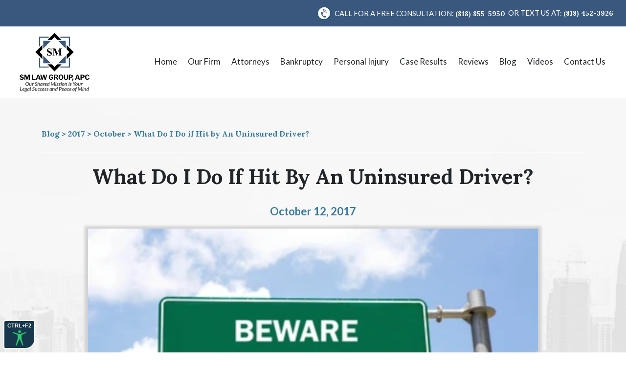

--- FILE ---
content_type: text/html; charset=UTF-8
request_url: https://smlawca.com/what-do-i-do-if-hit-by-an-uninsured-driver/
body_size: 16219
content:
<!doctype html>
<html lang="en-US">
	<head>
		<meta charset="UTF-8">
		<meta name="viewport" content="width=device-width, initial-scale=1">
		<link rel="profile" href="https://gmpg.org/xfn/11">
		
		<!-- Google Tag Manager -->
<script>(function(w,d,s,l,i){w[l]=w[l]||[];w[l].push({'gtm.start':
new Date().getTime(),event:'gtm.js'});var f=d.getElementsByTagName(s)[0],
j=d.createElement(s),dl=l!='dataLayer'?'&l='+l:'';j.async=true;j.src=
'https://www.googletagmanager.com/gtm.js?id='+i+dl;f.parentNode.insertBefore(j,f);
})(window,document,'script','dataLayer','GTM-WLCM3R8');</script>
<!-- End Google Tag Manager -->
		
<!-- Global site tag (gtag.js) - Google Analytics -->
    <script async src="https://www.googletagmanager.com/gtag/js?id=UA-200250289-1"></script>
    <script>
        window.dataLayer = window.dataLayer || [];

        function gtag() {
            dataLayer.push(arguments);
        }
        gtag('js', new Date());

        gtag('config', 'UA-200250289-1');
    </script>
		<meta name='robots' content='index, follow, max-image-preview:large, max-snippet:-1, max-video-preview:-1' />

	<!-- This site is optimized with the Yoast SEO plugin v26.6 - https://yoast.com/wordpress/plugins/seo/ -->
	<title>What Do I Do if Hit by An Uninsured Driver? - SM Law Group, APC</title>
	<meta name="description" content="The answer to this question depends on the state you reside in. Each state has varying laws that can impact the situation, depending on several factors." />
	<link rel="canonical" href="https://smlawca.com/what-do-i-do-if-hit-by-an-uninsured-driver/" />
	<meta property="og:locale" content="en_US" />
	<meta property="og:type" content="article" />
	<meta property="og:title" content="What Do I Do if Hit by An Uninsured Driver? - SM Law Group, APC" />
	<meta property="og:description" content="The answer to this question depends on the state you reside in. Each state has varying laws that can impact the situation, depending on several factors." />
	<meta property="og:url" content="https://smlawca.com/what-do-i-do-if-hit-by-an-uninsured-driver/" />
	<meta property="og:site_name" content="SM Law Group, APC" />
	<meta property="article:published_time" content="2017-10-12T06:32:37+00:00" />
	<meta property="article:modified_time" content="2021-10-29T20:04:52+00:00" />
	<meta property="og:image" content="https://smlawca.com/wp-content/uploads/2017/10/What-Do-I-Do-If-Hit-By-An-Uninsured-Driver.png" />
	<meta property="og:image:width" content="776" />
	<meta property="og:image:height" content="514" />
	<meta property="og:image:type" content="image/png" />
	<meta name="author" content="Fernando C" />
	<meta name="twitter:card" content="summary_large_image" />
	<meta name="twitter:label1" content="Written by" />
	<meta name="twitter:data1" content="Fernando C" />
	<meta name="twitter:label2" content="Est. reading time" />
	<meta name="twitter:data2" content="4 minutes" />
	<script type="application/ld+json" class="yoast-schema-graph">{"@context":"https://schema.org","@graph":[{"@type":"Article","@id":"https://smlawca.com/what-do-i-do-if-hit-by-an-uninsured-driver/#article","isPartOf":{"@id":"https://smlawca.com/what-do-i-do-if-hit-by-an-uninsured-driver/"},"author":{"name":"Fernando C","@id":"https://smlawca.com/#/schema/person/d3b7f8a1c9c95ef689eb282b213dae7a"},"headline":"What Do I Do if Hit by An Uninsured Driver?","datePublished":"2017-10-12T06:32:37+00:00","dateModified":"2021-10-29T20:04:52+00:00","mainEntityOfPage":{"@id":"https://smlawca.com/what-do-i-do-if-hit-by-an-uninsured-driver/"},"wordCount":719,"commentCount":0,"publisher":{"@id":"https://smlawca.com/#organization"},"image":{"@id":"https://smlawca.com/what-do-i-do-if-hit-by-an-uninsured-driver/#primaryimage"},"thumbnailUrl":"https://smlawca.com/wp-content/uploads/2017/10/What-Do-I-Do-If-Hit-By-An-Uninsured-Driver.png","articleSection":["Personal Injury"],"inLanguage":"en-US","potentialAction":[{"@type":"CommentAction","name":"Comment","target":["https://smlawca.com/what-do-i-do-if-hit-by-an-uninsured-driver/#respond"]}]},{"@type":"WebPage","@id":"https://smlawca.com/what-do-i-do-if-hit-by-an-uninsured-driver/","url":"https://smlawca.com/what-do-i-do-if-hit-by-an-uninsured-driver/","name":"What Do I Do if Hit by An Uninsured Driver? - SM Law Group, APC","isPartOf":{"@id":"https://smlawca.com/#website"},"primaryImageOfPage":{"@id":"https://smlawca.com/what-do-i-do-if-hit-by-an-uninsured-driver/#primaryimage"},"image":{"@id":"https://smlawca.com/what-do-i-do-if-hit-by-an-uninsured-driver/#primaryimage"},"thumbnailUrl":"https://smlawca.com/wp-content/uploads/2017/10/What-Do-I-Do-If-Hit-By-An-Uninsured-Driver.png","datePublished":"2017-10-12T06:32:37+00:00","dateModified":"2021-10-29T20:04:52+00:00","description":"The answer to this question depends on the state you reside in. Each state has varying laws that can impact the situation, depending on several factors.","breadcrumb":{"@id":"https://smlawca.com/what-do-i-do-if-hit-by-an-uninsured-driver/#breadcrumb"},"inLanguage":"en-US","potentialAction":[{"@type":"ReadAction","target":["https://smlawca.com/what-do-i-do-if-hit-by-an-uninsured-driver/"]}]},{"@type":"ImageObject","inLanguage":"en-US","@id":"https://smlawca.com/what-do-i-do-if-hit-by-an-uninsured-driver/#primaryimage","url":"https://smlawca.com/wp-content/uploads/2017/10/What-Do-I-Do-If-Hit-By-An-Uninsured-Driver.png","contentUrl":"https://smlawca.com/wp-content/uploads/2017/10/What-Do-I-Do-If-Hit-By-An-Uninsured-Driver.png","width":776,"height":514,"caption":"Uninsured Driver"},{"@type":"BreadcrumbList","@id":"https://smlawca.com/what-do-i-do-if-hit-by-an-uninsured-driver/#breadcrumb","itemListElement":[{"@type":"ListItem","position":1,"name":"Home","item":"https://smlawca.com/"},{"@type":"ListItem","position":2,"name":"What Do I Do if Hit by An Uninsured Driver?"}]},{"@type":"WebSite","@id":"https://smlawca.com/#website","url":"https://smlawca.com/","name":"SM Law Group, APC","description":"Proudly Representing Clients in LA &amp; Riverside","publisher":{"@id":"https://smlawca.com/#organization"},"potentialAction":[{"@type":"SearchAction","target":{"@type":"EntryPoint","urlTemplate":"https://smlawca.com/?s={search_term_string}"},"query-input":{"@type":"PropertyValueSpecification","valueRequired":true,"valueName":"search_term_string"}}],"inLanguage":"en-US"},{"@type":"Organization","@id":"https://smlawca.com/#organization","name":"SM Law Group, APC","url":"https://smlawca.com/","logo":{"@type":"ImageObject","inLanguage":"en-US","@id":"https://smlawca.com/#/schema/logo/image/","url":"https://smlawca.com/wp-content/uploads/2022/05/SM-Law-Group-Logo-1-1.png","contentUrl":"https://smlawca.com/wp-content/uploads/2022/05/SM-Law-Group-Logo-1-1.png","width":600,"height":411,"caption":"SM Law Group, APC"},"image":{"@id":"https://smlawca.com/#/schema/logo/image/"}},{"@type":"Person","@id":"https://smlawca.com/#/schema/person/d3b7f8a1c9c95ef689eb282b213dae7a","name":"Fernando C","image":{"@type":"ImageObject","inLanguage":"en-US","@id":"https://smlawca.com/#/schema/person/image/","url":"https://secure.gravatar.com/avatar/96bcadb839c809d01d78b202547e2fcad11ab0e59f258b8f4f90db6fb9b5bfb6?s=96&d=mm&r=g","contentUrl":"https://secure.gravatar.com/avatar/96bcadb839c809d01d78b202547e2fcad11ab0e59f258b8f4f90db6fb9b5bfb6?s=96&d=mm&r=g","caption":"Fernando C"},"url":"https://smlawca.com/author/lordcuz/"}]}</script>
	<!-- / Yoast SEO plugin. -->


<link rel='dns-prefetch' href='//cdn.jsdelivr.net' />
<link rel='dns-prefetch' href='//cdnjs.cloudflare.com' />
<link rel='dns-prefetch' href='//fonts.googleapis.com' />
<link rel="alternate" type="application/rss+xml" title="SM Law Group, APC &raquo; Feed" href="https://smlawca.com/feed/" />
<link rel="alternate" type="application/rss+xml" title="SM Law Group, APC &raquo; Comments Feed" href="https://smlawca.com/comments/feed/" />
<link rel="alternate" type="application/rss+xml" title="SM Law Group, APC &raquo; What Do I Do if Hit by An Uninsured Driver? Comments Feed" href="https://smlawca.com/what-do-i-do-if-hit-by-an-uninsured-driver/feed/" />
<link rel="alternate" title="oEmbed (JSON)" type="application/json+oembed" href="https://smlawca.com/wp-json/oembed/1.0/embed?url=https%3A%2F%2Fsmlawca.com%2Fwhat-do-i-do-if-hit-by-an-uninsured-driver%2F" />
<link rel="alternate" title="oEmbed (XML)" type="text/xml+oembed" href="https://smlawca.com/wp-json/oembed/1.0/embed?url=https%3A%2F%2Fsmlawca.com%2Fwhat-do-i-do-if-hit-by-an-uninsured-driver%2F&#038;format=xml" />
<style id='wp-img-auto-sizes-contain-inline-css'>
img:is([sizes=auto i],[sizes^="auto," i]){contain-intrinsic-size:3000px 1500px}
/*# sourceURL=wp-img-auto-sizes-contain-inline-css */
</style>
<link rel='stylesheet' id='contact-form-7-css' href='https://smlawca.com/wp-content/plugins/contact-form-7/includes/css/styles.css?ver=6.1.4' media='all' />
<style id='contact-form-7-inline-css'>
.wpcf7 .wpcf7-recaptcha iframe {margin-bottom: 0;}.wpcf7 .wpcf7-recaptcha[data-align="center"] > div {margin: 0 auto;}.wpcf7 .wpcf7-recaptcha[data-align="right"] > div {margin: 0 0 0 auto;}
/*# sourceURL=contact-form-7-inline-css */
</style>
<link rel='stylesheet' id='wpcf7-redirect-script-frontend-css' href='https://smlawca.com/wp-content/plugins/wpcf7-redirect/build/assets/frontend-script.css?ver=2c532d7e2be36f6af233' media='all' />
<link rel='stylesheet' id='ytp-style-css' href='https://smlawca.com/wp-content/plugins/yt-player/public/css/plyr-v3.7.8.css?ver=1.6.2' media='all' />
<link rel='stylesheet' id='sm-law-group-style-css' href='https://smlawca.com/wp-content/themes/sm-law-group/style.css?ver=1.0.0' media='all' />
<link rel='stylesheet' id='smlaw-bootstrap-cdn-css' href='https://cdn.jsdelivr.net/npm/bootstrap@4.5.3/dist/css/bootstrap.min.css?ver=2.0.0' media='all' />
<link rel='stylesheet' id='smlaw-fontawesome-cdn-css' href='https://cdnjs.cloudflare.com/ajax/libs/font-awesome/4.7.0/css/font-awesome.min.css?ver=2.0.0' media='all' />
<link rel='stylesheet' id='smlaw-owlcarousel-css-css' href='https://smlawca.com/wp-content/themes/sm-law-group/assets/css/owl.carousel.css?ver=2.0.0' media='all' />
<link rel='stylesheet' id='smlaw-responsive-css-css' href='https://smlawca.com/wp-content/themes/sm-law-group/assets/css/responsive.css?ver=2.0.0' media='all' />
<link rel='stylesheet' id='smlaw-owlcarousel-theme-css-css' href='https://smlawca.com/wp-content/themes/sm-law-group/assets/css/owl.theme.default.css?ver=2.0.0' media='all' />
<link rel='stylesheet' id='smlaw-style-css' href='https://smlawca.com/wp-content/themes/sm-law-group/assets/css/style.css?ver=2.0.0' media='all' />
<link rel='stylesheet' id='smlaw-google-font-lato-css' href='https://fonts.googleapis.com/css2?family=Lato%3Awght%40400%3B700%3B900&#038;display=swap&#038;ver=2.0.0' media='all' />
<link rel='stylesheet' id='smlaw-google-font-lora-css' href='https://fonts.googleapis.com/css2?family=Lora%3Awght%40700&#038;display=swap&#038;ver=2.0.0' media='all' />
<script src="https://smlawca.com/wp-includes/js/jquery/jquery.min.js?ver=3.7.1" id="jquery-core-js"></script>
<script src="https://smlawca.com/wp-includes/js/jquery/jquery-migrate.min.js?ver=3.4.1" id="jquery-migrate-js"></script>
<script src="https://smlawca.com/wp-content/plugins/yt-player/public/js/plyr-v3.7.8.js?ver=6.9" id="ytp-js-js"></script>
<script src="https://smlawca.com/wp-content/themes/sm-law-group/assets/js/jquery.js?ver=2.0.0" id="smlaw-jquery-js"></script>
<script src="https://smlawca.com/wp-content/themes/sm-law-group/assets/js/owl.carousel.js?ver=2.0.0" id="smlaw-carousel-js-js"></script>
<script src="https://cdn.jsdelivr.net/npm/bootstrap@4.5.3/dist/js/bootstrap.bundle.min.js?ver=2.0.0" id="smlaw-bootstrap-js"></script>
<script src="https://smlawca.com/wp-content/themes/sm-law-group/assets/js/custom.js?ver=1768896171" id="smlaw-custom-js"></script>
<link rel="https://api.w.org/" href="https://smlawca.com/wp-json/" /><link rel="alternate" title="JSON" type="application/json" href="https://smlawca.com/wp-json/wp/v2/posts/264" /><link rel="EditURI" type="application/rsd+xml" title="RSD" href="https://smlawca.com/xmlrpc.php?rsd" />
<meta name="generator" content="WordPress 6.9" />
<link rel='shortlink' href='https://smlawca.com/?p=264' />
<link rel="pingback" href="https://smlawca.com/xmlrpc.php"><link rel="icon" href="https://smlawca.com/wp-content/uploads/2021/09/cropped-favicon-32x32.png" sizes="32x32" />
<link rel="icon" href="https://smlawca.com/wp-content/uploads/2021/09/cropped-favicon-192x192.png" sizes="192x192" />
<link rel="apple-touch-icon" href="https://smlawca.com/wp-content/uploads/2021/09/cropped-favicon-180x180.png" />
<meta name="msapplication-TileImage" content="https://smlawca.com/wp-content/uploads/2021/09/cropped-favicon-270x270.png" />
		<style id="wp-custom-css">
			
/* img.sup-law-img {
    width: 50%;
    height: auto;
} */
span.wpcf7-not-valid-tip {
    font-size: 14px;
    color: red;
    padding-bottom: 0;
}
.postid-1773 img.blog-inner-img {
    display: none;
}


.postid-1809 img.blog-inner-img {
    display: none;
}

img.blog_imagesl {
    float: left;
    padding-right: 10px;
	  width: 50%;
    height: auto;
}
body.blog .constation-sec
{
	margin-top:0px !important;
}
.lcbadge.li
{
	background-size:contain !important;
	background-repeat: no-repeat !important;
	width:110px !important;
	height:115px !important;
}
/* .tax-video_category .footer-section {
    background: #3a587e;
    position: relative;
    margin-top: -150px;
    padding: 159px 0px 40px 0px ;
} */

/* .blog-sec {
    z-index: 3;
    position: relative;
} */

.casestudy-slider .owl-nav.disabled
{
	display:block !important;
}


.casestudy-slider .owl-theme .owl-nav [class*='owl-']:hover
{
	 background-color: #4d4d4d !important;
}
.casestudy-slider .owl-stage
{
	display:flex;
}
.casestudy-slider .owl-stage .owl-item , .casestudy-slider .owl-stage .owl-item .caseresultbx 
{
	height:100%;
}
.casestudy-slider .owl-nav button.owl-prev , .casestudy-slider .owl-nav button.owl-next
{
	background: white;
  padding: 3px 16px !important;
  border-radius: 0px !important;
  border: 1px solid !important;
}
.caseresultbx-price
{
	font-size: 40px !important;
}
.case-spn-outer
{
	min-height:56px;
}

.casestudy-slider .owl-item {height: 0;}    
.casestudy-slider .owl-item.active {height: auto;}

.line_height_caseresult span:first-child
{
	line-height:10px;
}
.line_height_caseresult span:last-child
{
	line-height:35px;
}
.learn-main .col-md-6, .learn-main .col-md-5 {
    display: flex;
    align-items: center;
}

.bg-transparent
{
	background:transparent !important
}




.att-md
{
	    font-size: 30px;
    font-weight: 700;
    font-family: lora,serif;
    margin-bottom: 0;
    text-transform: capitalize;
    padding-bottom: 10px;
}

.curvebtn input[type="submit"]
{
	border: 1px solid #3a587e;
    height: 100%;
    width: 100%;
    display: flex;
    align-items: center;
    text-decoration: none;
    justify-content: center;
    padding: 8px 30px;
    color: #3a587e;
    transition: all .2s ease-in;
    height: fit-content;
    width: max-content;
    text-transform: capitalize;
    margin-bottom: 0px;
}
.curvebtn .ajax-loader
{
	display : none;
}
.curvebtn:hover  input[type="submit"]
{
	color: #fff;
  border-color: #fff;
}
.pb-next + p
{
	margin-bottom:0px;
}
/* .collapse:not(.show)
{
	display : unset !important;
}
*/
/* ---- LOADER------ */

.loader.white, .loader.white:before, .loader.white:after
{
	background:#fff;
	color: #fff;
}
h3.fo {
    font-size: 26px;
}
ul.ok li {
    background: url(https://smlawca.com/wp-content/uploads/2021/09/bluetck.png) no-repeat left 5%;
    padding: 0px 0px 3px 25px;
    list-style: none;
    margin: 0;
    padding-bottom: 10px;
}
.ajax_loader
{
	height:83px !important;
}
.loader
{
	margin: 10px auto !important;
}

       .loader,
.loader:before,
.loader:after {
  background: #3a587e;
  -webkit-animation: load1 1s infinite ease-in-out;
  animation: load1 1s infinite ease-in-out;
  width: 1em;
  height: 4em;
}
.loader {
  color: #3a587e;
  text-indent: -9999em;
  margin: 88px auto;
  position: relative;
  font-size: 11px;
  -webkit-transform: translateZ(0);
  -ms-transform: translateZ(0);
  transform: translateZ(0);
  -webkit-animation-delay: -0.16s;
  animation-delay: -0.16s;
}
.loader:before,
.loader:after {
  position: absolute;
  top: 0;
  content: '';
}
.loader:before {
  left: -1.5em;
  -webkit-animation-delay: -0.32s;
  animation-delay: -0.32s;
}
.loader:after {
  left: 1.5em;
}
@-webkit-keyframes load1 {
  0%,
  80%,
  100% {
    box-shadow: 0 0;
    height: 4em;
  }
  40% {
    box-shadow: 0 -2em;
    height: 5em;
  }
}
@keyframes load1 {
  0%,
  80%,
  100% {
    box-shadow: 0 0;
    height: 4em;
  }
  40% {
    box-shadow: 0 -2em;
    height: 5em;
  }
}
.ajax_loader
{
	height:200px;
}
/*------ LOADER------*/

.message-box-blue
{
	  width: 400px;
    margin: auto;
    border: 1px solid #334f71;
    color: #334f71;
}


.message-box-white
{
	  width: 400px;
    margin: auto;
    border: 1px solid #fff;
    color: #fff;
    background: white;
    color: #334f71;
}

.review_append .reviewcase-card
{
	display: flex;
    flex-wrap: wrap;
}
.review_append .reviewcase-card .star-dv
{
	width:100%;
}
.reviewcase-slider .star-dv:first-child
{
	margin-bottom:10px;
}
.reviewcase-slider .page-template-review .reviewcase-card
{
	display: flex;
  flex-wrap: wrap;
}
 .page-template-review .reviewcase-slider .reviewcase-card p
{
	font-size: 13px;
	height: 75px;
  overflow-y: scroll;
}

 .page-template-review .reviewcase-slider .reviewcase-card p::-webkit-scrollbar {
  width: 11px;
	background: #fff;
}

 .page-template-review .reviewcase-slider .reviewcase-card p::-webkit-scrollbar-track {
  background: #fff;
}
 .page-template-review .reviewcase-slider .reviewcase-card p::-webkit-scrollbar-thumb {
  background-color: #ccc;
  border-radius: 6px;
  border: 3px solid #fff ;
}

.reviewcase-slider .star-dv
{
	display: flex;
  width: 100%;
  justify-content: space-between;
	align-items: center;
  height: 40px;
}
.reviewcase-slider .review-hd
{
	height: 25px;
  overflow: hidden;
}
.reviewcase-card .star-dv img
{
	max-width:100px !important;
}

.bank-hd .mb-3
{
	padding-right: 60px;
}
/* img.alignnone 
{
	width: 12%;
} */
.img-dv .owl-stage
{
	display:flex;
	align-items: center;
}
.img-dv .owl-stage-outer
{
	height : max-content !important;
}
.img-dv .owl-nav
{
	display:none;
}
.sticky {
    position: fixed !important;
    width: 100%;
    z-index: 199;
        top: 0;
}
.navbar .container-fluid
{
	flex-wrap:initial !important;
}
.num-b
{
	font-size:14px !important;
}
.page-template-review .casebx
{
	display: flex;
  flex-wrap: wrap;
}

.meet-img-dv .attorney-img:hover
{
	transform:scale(1.1);
	transition:0.5s transform ease-in-out;
}

/* .more-rev-sec .more-hd
{
	font-size: 49px !important;
} */

.bank-sec .curvebtn2 {
    box-shadow: 0px 25px 15px -5px #00000061;
}
.prac-bx img {
    width: 100%;
    height: auto;
}
.team-sep {
    padding: 10px 0;
}
.attor-in a:hover {
    text-decoration: none;
    color: #fff;
}
.slide-dv h5 {
    font-family: 'Lora', serif;
    display: flex;
    align-items: center;
}
.owl-carousel .owl-item .quote{
	margin-right:10px;
}
.loc-crd iframe {
    width: 100%;
}
.dropdown-menu .nav-link
{
	padding:0px;
	border-bottom:0px !important;
}
.dropdown-menu .nav-link:hover
{
	
}
.learn-sec img {
    padding: 10px 0;
}
.learn-sec p{
    line-height: 1.7;
	}
.rev-p {
    font-size: 20px;
}
.page-template-personal-injury .learn-sec {
    padding: 55px 30px;
}
.page-template-personal-injury .learn-main .learn-img img{
    width: 120%;
}


.navbar-expand-xl .navbar-collapse
{
	justify-content: flex-end;

}
.navbar .nav-link {
	font-size: 16px;
}

.bank-sec .bank-hd::before
{
	position: absolute;
    content: "";
    width: 75px;
    height: 135px;
    left: 95px;
    margin: auto;
    background: url(https://smlawca.com/wp-content/themes/sm-law-group/assets/img/shape1.png) no-repeat;
    top: 20px;
}

.bank-sec .bank-hd
{
	 padding-left: 190px;
}
.bank-sec .ext-padng
{
	text-align:unset !important;
}
.bank-sec .bank-p
{
	font-size: 24px;
    color: #757575;
	font-family: 'Lato';
    font-weight: 400;
	width:unset !important;
}

.bankul li
{
	font-size: 16px;
  padding: 3px !important;
}
.img-dv
{
	justify-content: center;
    display: flex;
}
.client-sec .rev-p
{
	font-size: 24px ;
    font-family: 'Lato' !important;
}
.client-sec  .review-slider
{
	    margin-top: 35px;
}

.bg-chnge-client .rev
{
	background-size: 95% 100% !important;
}

.client-sec .owl-carousel .owl-nav button.owl-prev,.client-sec .owl-carousel .owl-nav button.owl-next,.client-sec .owl-carousel button.owl-dot
{
	position:unset !important;
}
.client-sec .owl-nav
{
	display:flex;
	align-items: center;
}
.client-sec .slider-counter
{
		position:unset !important;
	left:unset !important;
	padding-left: 5px;
    padding-right: 5px;
}

.team-crd-inr {
    padding: 16px 0px !important;
}
.team-sec .att-p
{
	font-size: 23px!important;
}
.att-p
{
	margin-bottom:10px;
}

.resource-sec .divider
{
	max-width: 225px;
}
.constation-sec p
{
	font-size: 22px !important;
}
.form-group select
{
	border-radius: 0;
    margin: 0;
    font-family: lato,serif;
}

.curvebtn1 .ajax-loader
{
	display:none;
}
.footer-text p
{
	padding-top:0px !important;
}
.about-sec  .att-p
{
	font-size:16px !important;
}

.meet-sec .att-p
{
 font-size:20px !important;	
}

.more-rev-sec
{

background-color: #335276;
	    clip-path: polygon(50% 5%, 100% 0, 100% 95%, 50% 100%, 0 95%, 0 0);
}
.img-dv
{
    align-items: center !important;
}
/* .img-dv img:last-child
{
	height: 101px;
} */

.img-dv .alignnone img
{
	height: 101px;
}

.trust-sec .trust-crd p
{
	padding-left: 1rem!important;
	padding-right: 1rem!important;
}

.meet-bx h4
{
	text-transform : unset !important;
}
.soc-dv a
{
	    padding: 9px 12px !important;
	    width: 40px !important;
    display: flex !important;
    height: 40px !important;
    justify-content: center !important;
	align-items: center !important;
}

.img-dv
{
	    padding: 30px 0;
}


::-webkit-input-placeholder { /* Edge */
  font-size: 1rem;
    font-weight: 400;
    line-height: 1.5;
    color: #6c7592;
}

:-ms-input-placeholder { /* Internet Explorer */
 font-size: 1rem;
    font-weight: 400;
    line-height: 1.5;
    color: #6c7592;
}

::placeholder {
     color: #6c7592;

}
.page-template-review .reviewcase-card{
min-height: 255px;
	height:100%;
}
.z-index-1
{
	z-index:1;
}
.reviewcase-slider .owl-nav.disabled
{
	display:block !important;
}

.prac-bx a
{
	color:#3f5e83;
}
.prac-contact-inner a {
    color: #fff;
    text-decoration: underline;
}
.meet-inr-ctnt img
{
		max-width: 137px !important;
}

.learn-sec .det
{
	font-size: 20px;
}
.practice-area
{
	background-image : url('https://smlawca.com/wp-content/uploads/2021/09/blogbg.png') ;
}
.prac-sub-head
{
	font-size: 20px !important;
}

.page-template-personal-injury .lear-ma-sec h2 {
    font-size: 32px;
}
.page-template-personal-injury .learn-sec .det {
    font-size: 18px;
}
.practice11-ul li
{
	font-size:18px;
}
.practice11-ul li:hover
{
	transition :  0.3s transform ease-in-out; 
	transform: scale(1.1);
}

.play-btn
{
	display:none;
}

.curvebtn-white
{
	    border: 1px solid #3a587e;
    height: 100%;
    width: 100%;
    display: flex;
    align-items: center;
    text-decoration: none;
    justify-content: center;
    padding: 8px 30px;
    color: #3a587e;
    transition: all .2s ease-in;
    height: fit-content;
    width: max-content;
    text-transform: capitalize;
}
.single-bankruptcy  .blog-sec,
.single-personal_injury .blog-sec
{
	background-image:unset !important;
}
.blog-sec
{
	 background-image: url(https://smlawca.com/wp-content/uploads/2021/09/blog_bg.png);
}
.page-template-review .blog-sec::after
{
	content : unset !important;
}
.single-personal_injury .blog-sec::after , .single-bankruptcy .blog-sec::after
{
    content: "";
    position: absolute;
    width: 100%;
    height: 600px;
    right: 0;
    margin: auto;
    left: 0;
    z-index: 0;
	clip-path: polygon(50% 6%, 100% 0, 100% 50%, 100% 93%, 49% 100%, 0 93%, 0 0) !important;
	background-repeat: no-repeat;
	background-size: cover;
    top: 0px;
 background-image: url(https://smlawca.com/wp-content/uploads/2021/09/blog_bg.png);
}
.blog-sec .container
{
	position:relative;
	z-index:1;
}

.single-bankruptcy .constation-sec , .single-personal_injury .constation-sec
{
	    margin-top: -40px !important;
}
.reviewcase-slider .owl-stage-outer {
    height: max-content;
}
.reviewcase-slider .owl-stage-outer
{
	display: inline-block;

}
.color-skim
{
	color : #bac4d0 !important;
}
.single-bankruptcy .prac-bx ul,
.single-personal_injury .prac-bx ul
{
	margin-bottom: 25px;
	padding-left:20px;
}
.single-bankruptcy .prac-bx ul li,
.single-personal_injury .prac-bx ul li
{
  background: url(https://smlawca.com/wp-content/uploads/2021/09/bluetck.png) no-repeat left 5%;
  padding: 0px 0px 3px 25px;
    list-style: none;
    margin: 0;
    padding-bottom: 10px;
}
.case-inr-1
{
	height:100%;
}

.page-template-review .case-inr-1 img {
    height: 70.5%;
	object-fit:contain;
}
.case-inr-1 img
{
	height: 70%;
}
.casebx
{
	 margin-bottom:0px;
	    display: table;
}
.casebx h4
{
	display: table-cell;
    vertical-align: middle;
}
.page-template-case-study .casebx
{
	height: 23.4% !important;
    margin-bottom: 0px !important;
    display: table !important;
}
.page-template-case-study .casebx h4
{
	display: table-cell;
    vertical-align: middle;
	text-align: center;
}
.trust-sec
{
	margin-top:-43px;
}

.curvebtn1 button
{
	    border: 1px solid #fff;
    height: 100%;
    width: 100%;
    display: flex;
    align-items: center;
    text-decoration: none;
    justify-content: center;
    padding: 8px 30px;
    color: #ffff;
    height: fit-content;
    width: max-content;
    transition: all .2s ease-in;
    background-color: #3a587e;
}
.curvebtn-call:hover {
    background-color: #3a587e;
}

.curvebtn-call:hover a {
    color: #fff;
	border-color:#fff;
}

.page-template-contact-us .footer-section
{
clip-path: polygon(50% 80px, 100% 0, 100% 100%, 0 100%, 0 0);
    padding-top: 100px;
}
.single-personal_injury .prac-bx img,
.single-bankruptcy .prac-bx img{
    width: 100% !important;
}

@media only screen and (min-width:992px) and (max-width: 1024px) {
.page-template-review .case-inr-1 img {
    height: 75.5%;
	}
.page-template-case-study .caseresulthd:before
	{
		left: 90px !important;
	}
	.page-template-case-study .about-sec
	{
		  padding-bottom: 190px !important;
	}
	.footersocialmedia:before , .footersocialmedia:after
	{
		width:36%;
	}
	
	.meet-sec
	{
				padding: 120px 0px;
	}
	.legal-inr p
	{
		min-height: 189px;
	}
	
.page-template-about-us .resource-sec
{
	margin-top: -130px;
}
	
	.page-template-about-us .set-sec-abt .inner-2 {
    padding: 25px 95px 30px 60px !important;
}
	.set-hd:after {
    right: -75px!important;
    top: -95px !important;
}
	
	.about-sec
	{
		padding-bottom: 164px;
	}
	.caseresulthd:before
	{
		 left: 91px !important;
	}
}

@media only screen and (max-width: 450px) {
		.page-template-case-study .price-spn
	{
		font-size: 30px !important;
	}
}
@media only screen and (max-width: 767px) {
	
	.page-template-case-study .about-sec
	{
		padding-bottom: 160px !important;
	}
	.page-template-case-study .caseresultbx 
	{
				margin-bottom: 0px !important;
	}
	.page-template-case-study .case-main-bx
	{
		text-align:center !important;
	}
	.page-template-case-study .case-spn
	{
		padding: 10px !important;
	}
	.more-rev-sec {
    clip-path: polygon(50% 90px, 100% 0, 100% 50%, 100% 94%, 50% 100%, 0 94%, 0 0) !important;
}
	.case-sec
	{
		margin-top:-160px !important;
	}
}

@media only screen and (max-width: 540px) {
	.more-rev-sec {
    clip-path:unset !important;
		background-color:unset;
}
	.message-box-white{
		width:max-content;
		padding:5px;
	}
}
@media only screen and (min-width:1500px) {
	.main-banner
	{
		background-size: cover;
    clip-path: polygon(0 0, 100% 0%, 100% 80%, 50% 100%, 0% 80%);
	}
}

h3.chap {
    font-size: 18px;
}

.newtagline{ font-size: 14px;
font-style: italic;}


@media only screen and (max-width: 1366px) and (min-width: 1300px){
.navbar .nav-item {
    padding: 10px 12px;
}
}


/* new header with txt option*/
.head-top-new {
  padding: 14px 20px;
  background-color: #3a587e;
  display: flex;
  flex-direction: row;
  justify-content: flex-end;
  flex-wrap: wrap; 
  gap: 10px; 
}


.head-top-new h2 {
  font-size: 15px;
  margin: 0;
  text-transform: uppercase;
  color: white;
  text-align: end;
}

.padpad{
	
	padding: 3px 6px;
}
@media (max-width: 768px) {
  .head-top-new {
    flex-direction: column;
    align-items: flex-end;
  }
}
/* ends new header with txt option*/

		</style>
				
	</head>

	<body data-rsssl=1 class="wp-singular post-template-default single single-post postid-264 single-format-standard wp-custom-logo wp-theme-sm-law-group">
		
		<!-- Google Tag Manager (noscript) -->
<noscript><iframe src="https://www.googletagmanager.com/ns.html?id=GTM-WLCM3R8"
height="0" width="0" style="display:none;visibility:hidden"></iframe></noscript>
<!-- End Google Tag Manager (noscript) -->
		
		
				<!-- header  Start -->
		<div class="sticky-top">
			<!--<div class="head-top">
				<h2><span class="tel-span"><i class="fa fa-volume-control-phone"></i></span>Call for a free consultation: <a style="color: white;" href="tel:+1(818) 855-5950"><b class="num-b">(818) 855-5950</b></a></h2>
			    
			</div>-->
			<!-- new header with txt number -->
			<div class="head-top-new">
            <h2>
            <span class="tel-span"><i class="fa fa-volume-control-phone"></i></span>
             Call for a free consultation: <a style="color: white;" href="tel:+1(818) 855-5950"><b class="num-b">(818) 855-5950</b></a>
             </h2> 
            <h2 class="padpad">
             Or Text us at: <a style="color: white;" href="sms:+1(818) 452-3926"><b class="num-b">(818) 452-3926</b></a>
            </h2>
            </div>
            <!-- ends new header with txt number -->
            
			<nav class="navbar navbar-expand-xl bg-white">
				<div class="container-fluid">
					<a class="navbar-brand" href="https://smlawca.com">
						<!--<img class="logo-img" src="https://smlawca.com/wp-content/uploads/2022/05/SM-Law-Group-Logo-1-1.png" alt="SM Law Logo">-->
						<img class="logo-img" src="https://smlawca.com/wp-content/uploads/2023/10/SM-Law-Group-Logo-tagline.png" alt="SM Law Logo">
					</a>
					<!-- <p clas="newtagline">"Our Shared Mission is Your Legal Success and Peace of Mind”</p> -->
					<div class="curvebtn2 d-lg-inline-block custm-bg">
						<a href="https://smlawca.com/get-in-touch/">Start Your Free Consultation</a>
					</div>
<!-- 	data-toggle="collapse" data-target="#navbarSupportedContent" 				 -->
					<button class="navbar-toggler" type="button"
							aria-controls="navbarSupportedContent" aria-expanded="false" aria-label="Toggle navigation">
						<img src="https://smlawca.com/wp-content/themes/sm-law-group/assets/img/toggle.png" alt="menu">
					</button>

					<div class="collapse navbar-collapse pl-4" id="navbarSupportedContent">
						<div class="menu-menu-1-container"><ul class="navbar-nav mr-auto w-100"><li id="menu-item-90" class="nav-item menu-item menu-item-type-post_type menu-item-object-page menu-item-home menu-item-90"><a class="nav-link"href="https://smlawca.com/">Home</a></li>
<li id="menu-item-91" class="dropdown nav-item menu-item menu-item-type-post_type menu-item-object-page menu-item-has-children menu-item-91"><a class="nav-link"href="https://smlawca.com/about-us/">Our Firm</a>
<ul class="dropdown-menu">
	<li id="menu-item-1381" class="menu-item menu-item-type-post_type menu-item-object-page menu-item-1381"><a class="nav-link"href="https://smlawca.com/about-us/our-team/">Our Team</a></li>
</ul>
</li>
<li id="menu-item-92" class="dropdown nav-item menu-item menu-item-type-post_type menu-item-object-page menu-item-has-children menu-item-92"><a class="nav-link"href="https://smlawca.com/attorney/">Attorneys</a>
<ul class="dropdown-menu">
	<li id="menu-item-114" class="menu-item menu-item-type-custom menu-item-object-custom menu-item-114"><a class="nav-link"href="https://smlawca.com/attornies/kian-mottahedeh/">Kian Mottahedeh</a></li>
</ul>
</li>
<li id="menu-item-98" class="dropdown nav-item menu-item menu-item-type-post_type menu-item-object-page menu-item-has-children menu-item-98"><a class="nav-link"href="https://smlawca.com/business-bankruptcy-attorney-los-angeles-sm-law-group/">Bankruptcy</a>
<ul class="dropdown-menu">
	<li id="menu-item-626" class="menu-item menu-item-type-post_type menu-item-object-bankruptcy menu-item-626"><a class="nav-link"href="https://smlawca.com/bankruptcy/bank-levy-attorney/">Bank Levy</a></li>
	<li id="menu-item-620" class="menu-item menu-item-type-post_type menu-item-object-bankruptcy menu-item-620"><a class="nav-link"href="https://smlawca.com/bankruptcy/chapter-7-bankruptcy-lawyer/">Chapter 7</a></li>
	<li id="menu-item-619" class="menu-item menu-item-type-post_type menu-item-object-bankruptcy menu-item-619"><a class="nav-link"href="https://smlawca.com/bankruptcy/chapter-13-bankruptcy-lawyer/">Chapter 13</a></li>
	<li id="menu-item-1329" class="menu-item menu-item-type-post_type menu-item-object-bankruptcy menu-item-1329"><a class="nav-link"href="https://smlawca.com/bankruptcy/credit-card-debt-attorney/">Credit Card Debt</a></li>
	<li id="menu-item-1040" class="menu-item menu-item-type-post_type menu-item-object-bankruptcy menu-item-1040"><a class="nav-link"href="https://smlawca.com/bankruptcy/creditor-harassment-abuse-lawyer/">Creditor Harassment &#038; Abuse</a></li>
	<li id="menu-item-612" class="menu-item menu-item-type-post_type menu-item-object-bankruptcy menu-item-612"><a class="nav-link"href="https://smlawca.com/bankruptcy/los-angeles-debt-negotiation-attorneys/">Debt Negotiation</a></li>
	<li id="menu-item-618" class="menu-item menu-item-type-post_type menu-item-object-bankruptcy menu-item-618"><a class="nav-link"href="https://smlawca.com/bankruptcy/los-angeles-foreclosure-attorneys/">Foreclosures</a></li>
	<li id="menu-item-615" class="menu-item menu-item-type-post_type menu-item-object-bankruptcy menu-item-615"><a class="nav-link"href="https://smlawca.com/bankruptcy/los-angeles-tax-bankruptcy-attorneys/">Income Tax Debt</a></li>
	<li id="menu-item-622" class="menu-item menu-item-type-post_type menu-item-object-bankruptcy menu-item-622"><a class="nav-link"href="https://smlawca.com/bankruptcy/los-angeles-judgment-liens-attorneys/">Judgment Liens</a></li>
	<li id="menu-item-614" class="menu-item menu-item-type-post_type menu-item-object-bankruptcy menu-item-614"><a class="nav-link"href="https://smlawca.com/bankruptcy/medical-debt-attorneys-in-los-angeles/">Medical Debt</a></li>
	<li id="menu-item-613" class="menu-item menu-item-type-post_type menu-item-object-bankruptcy menu-item-613"><a class="nav-link"href="https://smlawca.com/bankruptcy/los-angeles-student-load-debt-attorneys/">Student Loans</a></li>
	<li id="menu-item-624" class="menu-item menu-item-type-post_type menu-item-object-bankruptcy menu-item-624"><a class="nav-link"href="https://smlawca.com/bankruptcy/los-angeles-wage-garnishment-attorneys/">Wage Garnishments</a></li>
</ul>
</li>
<li id="menu-item-97" class="dropdown nav-item menu-item menu-item-type-post_type menu-item-object-page menu-item-has-children menu-item-97"><a class="nav-link"href="https://smlawca.com/personal-injury/">Personal Injury</a>
<ul class="dropdown-menu">
	<li id="menu-item-628" class="menu-item menu-item-type-post_type menu-item-object-personal_injury menu-item-628"><a class="nav-link"href="https://smlawca.com/personal_injury/los-angeles-bicycle-accident-attorneys/">Bicycle Accident</a></li>
	<li id="menu-item-638" class="menu-item menu-item-type-post_type menu-item-object-personal_injury menu-item-638"><a class="nav-link"href="https://smlawca.com/personal_injury/los-angeles-bus-accident-attorneys/">Bus Accident</a></li>
	<li id="menu-item-630" class="menu-item menu-item-type-post_type menu-item-object-personal_injury menu-item-630"><a class="nav-link"href="https://smlawca.com/personal_injury/los-angeles-car-accident-attorneys/">Car Accidents</a></li>
	<li id="menu-item-631" class="menu-item menu-item-type-post_type menu-item-object-personal_injury menu-item-631"><a class="nav-link"href="https://smlawca.com/personal_injury/los-angeles-dog-bites-attorneys/">Dog Bites</a></li>
	<li id="menu-item-632" class="menu-item menu-item-type-post_type menu-item-object-personal_injury menu-item-632"><a class="nav-link"href="https://smlawca.com/personal_injury/los-angeles-motorcycle-accidents-attorneys/">Motorcycle Accidents</a></li>
	<li id="menu-item-633" class="menu-item menu-item-type-post_type menu-item-object-personal_injury menu-item-633"><a class="nav-link"href="https://smlawca.com/personal_injury/los-angeles-pedestrian-accidents-attorneys/">Pedestrian Accidents</a></li>
	<li id="menu-item-634" class="menu-item menu-item-type-post_type menu-item-object-personal_injury menu-item-634"><a class="nav-link"href="https://smlawca.com/personal_injury/los-angeles-slip-fall-attorneys/">Slip And Fall</a></li>
	<li id="menu-item-635" class="menu-item menu-item-type-post_type menu-item-object-personal_injury menu-item-635"><a class="nav-link"href="https://smlawca.com/personal_injury/los-angeles-truck-accidents-attorneys/">Truck Accidents</a></li>
	<li id="menu-item-636" class="menu-item menu-item-type-post_type menu-item-object-personal_injury menu-item-636"><a class="nav-link"href="https://smlawca.com/personal_injury/los-angeles-wrongful-death-attorneys/">Wrongful Death</a></li>
</ul>
</li>
<li id="menu-item-94" class="nav-item menu-item menu-item-type-post_type menu-item-object-page menu-item-94"><a class="nav-link"href="https://smlawca.com/case-result/">Case Results</a></li>
<li id="menu-item-99" class="nav-item menu-item menu-item-type-post_type menu-item-object-page menu-item-99"><a class="nav-link"href="https://smlawca.com/review/">Reviews</a></li>
<li id="menu-item-93" class="nav-item menu-item menu-item-type-post_type menu-item-object-page current_page_parent menu-item-93"><a class="nav-link"href="https://smlawca.com/blog/">Blog</a></li>
<li id="menu-item-100" class="nav-item menu-item menu-item-type-post_type menu-item-object-page menu-item-100"><a class="nav-link"href="https://smlawca.com/video/">Videos</a></li>
<li id="menu-item-95" class="nav-item menu-item menu-item-type-post_type menu-item-object-page menu-item-95"><a class="nav-link"href="https://smlawca.com/get-in-touch/">Contact us</a></li>
</ul></div>						<!-- <ul class="navbar-nav mr-auto w-100">
<li class="nav-item active">
<a class="nav-link" href="https://smlawca.com">Home <span class="sr-only">(current)</span></a>
</li>
<li class="nav-item">
<a class="nav-link" href="./aboutus.html">Our Firm</a>

<li class="dropdown nav-item">
<a href="./attorney.html" class=" nav-link dropdown-toggle" data-toggle="dropdown" role="button" aria-haspopup="true" aria-expanded="false" target="_blank">Attorneys </a>
<ul class="dropdown-menu">
<li><a href="./attorneydetail.html">Kian Mottahedeh</a></li>
<li><a href="./attorneydetail1.html">Daniel Hakhamzadeh</a></li>
</ul>
</li>
<li class="nav-item">
<a class="nav-link" href="./practice-area.html">Bankruptcy</a>
<li class="nav-item">
<a class="nav-link" href="./personalinjury.html">Personal Injury</a>
</li>

<li class="nav-item">
<a class="nav-link" href="./casestudy.html">Case Results</a>
</li>

<li class="nav-item">
<a class="nav-link" href="./review.html">Reviews </a>
</li>
<li class="nav-item">
<a class="nav-link" href="./blog.html"> Blog</a>
</li>
<li class="nav-item">
<a class="nav-link" href="./contactus.html"> Contact us</a>
</li>

<li class="nav-item">
<a class="nav-link" href="./video.html"> Video</a>
</li>

</ul> -->
					</div>
				</div>
			</nav>
		</div>
		<!-- header End -->



<section class="blog-inner-page-sec">

<div class="container">

	<p class="bread">Blog > 2017 > October > What Do I Do if Hit by An Uninsured Driver?</p>
	<h1 class="att-hd"> What Do I Do if Hit by An Uninsured Driver?</h1>
	<span class="blg-date">October 12, 2017</span>


	<div class="row justify-content-center">

		<div class="col-md-10">
			



			<img class="blog-inner-img" src="https://smlawca.com/wp-content/uploads/2017/10/What-Do-I-Do-If-Hit-By-An-Uninsured-Driver.png" alt="Uninsured Driver">



			<div class="blog-inner-bx">
				<p>There is a single truth that resonates with every single one of us: accidents happen. These accidents include motor vehicle crashes that happen before you have time to press the brake pedal. If you have been involved in a car accident, you are familiar with the frightening aftermath as well as the questions that are involved. What happens now? What do I do about the damage to my car? The one question that is asked the most frequently is this: What do I do if I am hit by an uninsured driver?</p>
<p><b>Traditional </b>“<b>Tort</b>” <b>vs. No-Fault Laws</b></p>
<p>The answer to this question depends on the state you reside in. Each state has varying laws that can impact the situation, depending on several factors. Some states have traditional “civil wrong” laws in place called tort. Tort allows a simple solution to the question, “Who is paying for the damage?”. According to the tort law, the insurance of whoever is at fault will ultimately be responsible. If you are at fault for the accident, your insurance will pay for the damages. However, if the other driver is at fault without insurance, they are still responsible, even if they must pay out of pocket.</p>
<p>In contrast, a state with no-fault laws gives both parties a piece of the fault pie. In this case, each driver pays for their own damages and injuries if any are sustained. If the driver has insurance, the insurance takes care of their own. If the driver does not, they are responsible for themselves. It does not matter who is at fault here. Instead, each driver takes on the responsibility of the accident.</p>
<p>What does this mean for an accident involving you and an uninsured motorist? If your state has tort in place, you may be able to seek out assistance from a lawyer who can help you receive some of the costs back for your injuries and/or damages. If your state has no-fault laws in place, this will restrict your ability to seek the help of a lawyer. However, these no-fault laws give you the benefit of being covered regardless of the other driver’s insurance status.</p>
<p>If you are actively searching for a way to reduce the chances of being held responsible for the costs after an accident with an uninsured motorist, you can add a plan to your insurance policy. These un-insured or under-insured motorist plans will cost you extra on your premiums, however you will be prepared in case an accident should happen.</p>
<p><b>Seeking Help from a Lawyer</b></p>
<p>If you have been injured in an accident or your car has sustained complete total, you may have thoughts about suing the uninsured. Although this is an option, it may not be the best option. Uninsured motorists generally do not have a lot of assets to their name or cash to spend. If you were to sue and win, the uninsured may not have the money to pay you for the injuries or damages regardless.</p>
<p>Fortunately, there are ways to get back what you lost if you decide to go this route. A lawyer can help you open a case against the uninsured that may result in a positive outcome. A court may order that the uninsured driver make payments to you on your losses. Most of these payments will come to you weekly, depending on the judge’s ruling. Your lawyer will advocate for you and attempt to give you the best option for your needs.</p>
<p>The lawyer can also conduct a credit check on the uninsured motorist to make sure the driver does not have any assets that the court does not know about. If the motorist is shown to have these assets, a lien can be placed during the process. Fortunately, there are lawyers who are experienced in this type of litigation who are prepared to help you recover your losses.</p>
<p>Ultimately, the decision on what to do if hit by an uninsured driver depends on your state as well as your own thoughts. No matter where you are, you are always given the right to discuss your proceedings with a licensed lawyer who can guide you in your decision. Accidents can happen, but they do not have to be completely devastating.</p>

			</div>
		</div>

	</div>
</div>

</section>

	<!-- consultation Form starts -->

    <div class="constation-sec mymrgin">

<div class="container">

    <h2>Start Your Free Consultation Today</h2>
    <p>High Quality Representation for Your Legal Needs</p>
    <img src="https://smlawca.com/wp-content/themes/sm-law-group/assets/img/blacksep.png" alt="Blacksep">

    <div class="row justify-content-center">
        <div class="col-md-9">

            <div class="form-bg">

                <div class="form-box m-0">
                   
					<h3>GET IN TOUCH</h3>
					<span> Contact Us Today To Schedule Your Initial Consultation</span>
					<img src="https://smlawca.com/wp-content/themes/sm-law-group/assets/img/blacksep.png" alt="Blacksep">
					
<div class="wpcf7 no-js" id="wpcf7-f124-o1" lang="en-US" dir="ltr" data-wpcf7-id="124">
<div class="screen-reader-response"><p role="status" aria-live="polite" aria-atomic="true"></p> <ul></ul></div>
<form action="/what-do-i-do-if-hit-by-an-uninsured-driver/#wpcf7-f124-o1" method="post" class="wpcf7-form init" aria-label="Contact form" novalidate="novalidate" data-status="init">
<fieldset class="hidden-fields-container"><input type="hidden" name="_wpcf7" value="124" /><input type="hidden" name="_wpcf7_version" value="6.1.4" /><input type="hidden" name="_wpcf7_locale" value="en_US" /><input type="hidden" name="_wpcf7_unit_tag" value="wpcf7-f124-o1" /><input type="hidden" name="_wpcf7_container_post" value="0" /><input type="hidden" name="_wpcf7_posted_data_hash" value="" /><input type="hidden" name="_wpcf7_recaptcha_response" value="" />
</fieldset>
<div class="row">
	<div class="col-md-6">
		<div class="form-group">
			<p><span class="wpcf7-form-control-wrap" data-name="first_name"><input size="40" maxlength="400" class="wpcf7-form-control wpcf7-text wpcf7-validates-as-required paste-disabled form-control" aria-required="true" aria-invalid="false" placeholder="First Name*" value="" type="text" name="first_name" /></span>
			</p>
		</div>
	</div>
	<div class="col-md-6">
		<div class="form-group">
			<p><span class="wpcf7-form-control-wrap" data-name="last_name"><input size="40" maxlength="400" class="wpcf7-form-control wpcf7-text wpcf7-validates-as-required paste-disabled form-control" aria-required="true" aria-invalid="false" placeholder="Last Name*" value="" type="text" name="last_name" /></span>
			</p>
		</div>
	</div>
</div>
<div class="row">
	<div class="col-md-6">
		<div class="form-group">
			<p><span class="wpcf7-form-control-wrap" data-name="company"><input size="40" maxlength="400" class="wpcf7-form-control wpcf7-text wpcf7-validates-as-required paste-disabled form-control" aria-required="true" aria-invalid="false" placeholder="Phone*" value="" type="text" name="company" /></span>
			</p>
		</div>
	</div>
	<div class="col-md-6">
		<div class="form-group">
			<p><span class="wpcf7-form-control-wrap" data-name="email"><input size="40" maxlength="400" class="wpcf7-form-control wpcf7-email wpcf7-validates-as-required wpcf7-text wpcf7-validates-as-email paste-disabled form-control" aria-required="true" aria-invalid="false" placeholder="Email*" value="" type="email" name="email" /></span>
			</p>
		</div>
	</div>
</div>
<div class="row">
	<div class="col-md-12">
		<div class="form-group">
			<p><select class="form-control" name="client">
<option value="">Are you a new client?</option>
<option value="yes">Yes</option>
<option value="no">No</option>
</select>
			</p>
		</div>
	</div>
</div>
<div class="row">
	<div class="col-md-12">
		<div class="form-group">
			<p><span class="wpcf7-form-control-wrap" data-name="your-message"><textarea cols="40" rows="10" maxlength="2000" class="wpcf7-form-control wpcf7-textarea wpcf7-validates-as-required paste-disabled form-control" aria-required="true" aria-invalid="false" placeholder="Message*" name="your-message"></textarea></span>
			</p>
		</div>
	</div>
</div>
<div class="row justify-content-center pt-3">
<span class="wpcf7-form-control-wrap recaptcha" data-name="recaptcha"><span data-sitekey="6LfeoskcAAAAABpBkJcRxUPZHvsSdKXbHChTAsSY" class="wpcf7-form-control wpcf7-recaptcha g-recaptcha"></span>
<noscript>
	<div class="grecaptcha-noscript">
		<iframe src="https://www.recaptcha.net/recaptcha/api/fallback?k=6LfeoskcAAAAABpBkJcRxUPZHvsSdKXbHChTAsSY" frameborder="0" scrolling="no" width="310" height="430">
		</iframe>
		<textarea name="g-recaptcha-response" rows="3" cols="40" placeholder="reCaptcha Response Here">
		</textarea>
	</div>
</noscript>
</span>
</div>
<div class="row justify-content-center pt-3">
	<div class="curvebtn1 shadow d-inline-block ">
		<p><input class="wpcf7-form-control wpcf7-submit has-spinner" type="submit" value="Send Information" />
		</p>
	</div>
</div>
<div class="row justify-content-center pt-3">
	<p><span class="ajax-loader"></span>
	</p>
</div><p style="display: none !important;" class="akismet-fields-container" data-prefix="_wpcf7_ak_"><label>&#916;<textarea name="_wpcf7_ak_hp_textarea" cols="45" rows="8" maxlength="100"></textarea></label><input type="hidden" id="ak_js_1" name="_wpcf7_ak_js" value="114"/><script>document.getElementById( "ak_js_1" ).setAttribute( "value", ( new Date() ).getTime() );</script></p><div class="wpcf7-response-output" aria-hidden="true"></div>
</form>
</div>
                    
                </div>
                
            </div>



        </div>
    </div>
</div>
</div>



    <!-- consultation Form Ends -->



    <!-- Footer  -->

    <footer class="footer-section">
        <div class="container">
            <div class="footer-cta ">
                <div class="row justify-content-center">
                    <a href="https://smlawca.com">
                       <!--  <img src="" class="img-fluid" alt="logo"> -->
                       <img src="https://smlawca.com/wp-content/uploads/2023/10/SM-Law-Group-Logo-tagline.png" style="width:150px;">
                    </a>
                </div>
            </div>
            <div class="footer-content pt-3 pb-3">
                <div class="row">
                    <div class="col-xl-5 col-lg-5 mb-50">
                        <div class="footer-widget pr-md-5 pr-0">
                            <div class="footer-text">
                                <p>
                                The information on this website is for general information purposes only. Nothing on this site should be taken as legal advice for any individual case or situation. This information is not intended to create, and receipt or viewing does not constitute, an attorney-client relationship.                                </p>
                            </div>
                        </div>
                    </div>
                    <div class="col-xl-3 col-lg-3 col-md-4 mb-30 mb-4">
                        <div class="footer-widget q-link">
							<div class="footer-widget-heading">
								<h3>Quick Links</h3>
							</div>
							<ul>
<li><a href="https://smlawca.com/">Home</a></li>
<li><a href="https://smlawca.com/attorney/">Attorneys</a></li>
<li><a href="https://smlawca.com/review/">Reviews</a></li>
<li><a href="https://smlawca.com/blog/">Blogs</a></li>
<li><a href="https://smlawca.com/get-in-touch/">Contact Us</a></li>
<li><a href="https://smlawca.com/privacy-policy/">Privacy Policy</a></li>
</ul>                        </div>
                    </div>
                    <div class="col-xl-4 col-lg-4 col-md-5 mb-30 mb-4">
                        <div class="footer-widget">
                            
                            <div class="footer-widget-heading">
                                <h3>Los Angeles Office</h3>
                            </div>
                            <div class="detail-dv">
                                <span>Call: <a href="tel:+18188555950">818-855-5950</a></span>
<span>Or Text us at: <a href="sms:+18184523926">818-452-3926</a></span>
<span><a href="https://goo.gl/maps/Zzto3oEF7SpGacyd7">16130 Ventura Blvd., Suite 300 Encino, CA 91436</a></span>
<span class="map"> <a href="https://goo.gl/maps/Zzto3oEF7SpGacyd7"><img src="https://smlawca.com/wp-content/themes/sm-law-group/assets/img/locblck.png" alt="Location" style="
    -webkit-filter: invert(100%);
    filter: invert(100%);
"> Map & Directions</a></span>                            </div>
                        
                        </div>
                    </div>

                    <!--<div class="col-xl-3 col-lg-3 col-md-5 mb-30 mb-4">
                        <div class="footer-widget">
                            <div class="footer-widget-heading">
                                <h3>Riverside Office</h3>
                            </div>
                            <div class="detail-dv">
							<span>Call: <a href="tel:+18188555950">818-855-5950</a></span>
<span>Or Text us at: <a href="sms:+18184523926">818-452-3926</a></span>
<span><a href="https://goo.gl/maps/UPeHPE4QkkEf8sJV7">3610 Central Avenue, Suite 400-26
Riverside, CA 92506</a></span>
<span class="map"><a href="https://goo.gl/maps/UPeHPE4QkkEf8sJV7"> <img src="https://smlawca.com/wp-content/themes/sm-law-group/assets/img/locblck.png" alt="Location" style="
    -webkit-filter: invert(100%);
    filter: invert(100%);
"> Map & Directions</a></span>                            </div>
                            
                        </div>
                    </div>-->
                </div>
            </div>
        </div>


        <div id="footer-bottom" class="clr no-footer-nav">


            <div id="footer-bottom-inner" class="container clr">


                <div class="footersocialmedia">
                    <a href="https://www.facebook.com/SMLawGroup/">
<span class="fa fa-facebook" aria-hidden="true"></span>
</a>
<a href="https://twitter.com/smlawgroup">
<span class="fa fa-twitter" aria-hidden="true"></span>
</a>
<a href="https://www.linkedin.com/company/sm-law-group">
<span class="fa fa-linkedin" aria-hidden="true"></span>
</a>
<a href="https://www.instagram.com/smlawgrp/">
<span class="fa fa-instagram" aria-hidden="true"></span>
</a>
<a href="https://www.youtube.com/channel/UCabEeMK7diH4vRP2sEEgaqQ">
<span class="fa fa-youtube-play" aria-hidden="true"></span>
</a>                </div>


                <div class="copy-r" role="contentinfo">
                    © 2025 by <span>SM Law Group, APC.</span> All Rights Reserved.                </div>
                <div class="copy-r" role="contentinfo">
                                    </div>


                <!-- #copyright -->


            </div>
            <!-- #footer-bottom-inner -->


        </div>
    </footer>

    <!-- Footer  -->

<script type="speculationrules">
{"prefetch":[{"source":"document","where":{"and":[{"href_matches":"/*"},{"not":{"href_matches":["/wp-*.php","/wp-admin/*","/wp-content/uploads/*","/wp-content/*","/wp-content/plugins/*","/wp-content/themes/sm-law-group/*","/*\\?(.+)"]}},{"not":{"selector_matches":"a[rel~=\"nofollow\"]"}},{"not":{"selector_matches":".no-prefetch, .no-prefetch a"}}]},"eagerness":"conservative"}]}
</script>
<script>(function(){var s=document.createElement('script');e = !document.body ? document.querySelector('head'):document.body;s.src='https://acsbapp.com/apps/app/dist/js/app.js';s.defer=true;s.onload=function(){acsbJS.init({
            statementLink     : '',
            feedbackLink      : '',
            footerHtml        : '',
            hideMobile        : false,
            hideTrigger       : false,
            language          : 'en',
            position          : 'left',
            leadColor         : '#146FF8',
            triggerColor      : '#146FF8',
            triggerRadius     : '50%',
            triggerPositionX  : 'left',
            triggerPositionY  : 'bottom',
            triggerIcon       : 'people',
            triggerSize       : 'medium',
            triggerOffsetX    : 20,
            triggerOffsetY    : 20,
            mobile            : {
                triggerSize       : 'small',
                triggerPositionX  : 'left',
                triggerPositionY  : 'center',
                triggerOffsetX    : 0,
                triggerOffsetY    : 0,
                triggerRadius     : '0'
            }
        });
    };
    e.appendChild(s);}());</script>        <style>
            :root {
                --plyr-color-main: #00affa            }
        </style>
        <script src="https://smlawca.com/wp-includes/js/dist/hooks.min.js?ver=dd5603f07f9220ed27f1" id="wp-hooks-js"></script>
<script src="https://smlawca.com/wp-includes/js/dist/i18n.min.js?ver=c26c3dc7bed366793375" id="wp-i18n-js"></script>
<script id="wp-i18n-js-after">
wp.i18n.setLocaleData( { 'text direction\u0004ltr': [ 'ltr' ] } );
//# sourceURL=wp-i18n-js-after
</script>
<script src="https://smlawca.com/wp-content/plugins/contact-form-7/includes/swv/js/index.js?ver=6.1.4" id="swv-js"></script>
<script id="contact-form-7-js-before">
var wpcf7 = {
    "api": {
        "root": "https:\/\/smlawca.com\/wp-json\/",
        "namespace": "contact-form-7\/v1"
    }
};
//# sourceURL=contact-form-7-js-before
</script>
<script src="https://smlawca.com/wp-content/plugins/contact-form-7/includes/js/index.js?ver=6.1.4" id="contact-form-7-js"></script>
<script id="wpcf7-redirect-script-js-extra">
var wpcf7r = {"ajax_url":"https://smlawca.com/wp-admin/admin-ajax.php"};
//# sourceURL=wpcf7-redirect-script-js-extra
</script>
<script src="https://smlawca.com/wp-content/plugins/wpcf7-redirect/build/assets/frontend-script.js?ver=2c532d7e2be36f6af233" id="wpcf7-redirect-script-js"></script>
<script src="https://smlawca.com/wp-content/themes/sm-law-group/js/navigation.js?ver=1.0.0" id="sm-law-group-navigation-js"></script>
<script src="https://smlawca.com/wp-content/plugins/wpcf7-recaptcha/assets/js/wpcf7-recaptcha-controls.js?ver=1.2" id="wpcf7-recaptcha-controls-js"></script>
<script id="google-recaptcha-js-extra">
var wpcf7iqfix = {"recaptcha_empty":"Please verify that you are not a robot.","response_err":"wpcf7-recaptcha: Could not verify reCaptcha response."};
//# sourceURL=google-recaptcha-js-extra
</script>
<script src="https://www.recaptcha.net/recaptcha/api.js?hl=en_US&amp;onload=recaptchaCallback&amp;render=explicit&amp;ver=2.0" id="google-recaptcha-js"></script>
<script defer src="https://smlawca.com/wp-content/plugins/akismet/_inc/akismet-frontend.js?ver=1765996869" id="akismet-frontend-js"></script>

<script async type="text/javascript" src="https://www.lawinfo.com/leadcounsel-badge/get-boot/59d4a109-8b2f-404e-932c-85ea7b830264.js"></script> 
<script>
	
// function isMobileDevice() { 
//     return preg_match("/(android|avantgo|blackberry|bolt|boost|cricket|docomo 
// |fone|hiptop|mini|mobi|palm|phone|pie|tablet|up\.browser|up\.link|webos|wos)/i" 
// , $_SERVER["HTTP_USER_AGENT"]); 
// } 
 
	var x = window.matchMedia("(max-width: 1199px)");
	

jQuery(document).ready(function(){
	
	function myFunction(x) {
	  if (x.matches) {
		  console.log("X Match");
		  // If media query matches
			
	  } else {

	  }
	}
	
		function setOwlStageHeight(event) {
			var maxHeight = 0;
			jQuery('.owl-item.active').each(function() { // LOOP THROUGH ACTIVE ITEMS
				var thisHeight = parseInt(jQuery(this).height());
				maxHeight = (maxHeight >= thisHeight ? maxHeight : thisHeight);
			});
			jQuery('.owl-carousel').css('height', maxHeight);
			jQuery('.owl-stage-outer').css('height', maxHeight); // CORRECT DRAG-AREA SO BUTTONS ARE CLICKABLE
		}
	
// 	myFunction(x); // Call listener function at run time
// 	x.addListener(myFunction); // Attach listener function on state changes
	const mediaQuery = window.matchMedia('(max-width: 991px)')
	// Check if the media query is true
	if (mediaQuery.matches) {
		// Then trigger an alert
		jQuery("<span class='fa fa-angle-down'></span>").insertAfter( "ul.navbar-nav li.dropdown >  a");
				  
	}
	

	jQuery('.mobile_slider .img-dv').on('initialized.owl.carousel changed.owl.carousel', function(e) {
					if (!e.namespace) {
						return;
					}
					var carousel = e.relatedTarget;
				}).owlCarousel({
					loop: true,
					autoplay: true,
					autoplayTimeout:10000,
					nav: false,
					dots: false,
					onInitialized: setOwlStageHeight,
					onResized: setOwlStageHeight,
					onTranslated: setOwlStageHeight,
					navText: [],
					responsive: {
						0: {
							items: 2
						},
						768: {
							items: 3
						},
						991: {
							items: 4
						}
					}
				});
	
	
// 	if(isMobileDevice()){ 
	   
// 		
// 	}
	function showmessage(message,id){
		message;
		setTimeout(function(){
			jQuery(id).hide();
		},3000);
	}

	
	setTimeout(function(){
		jQuery(".client-sec .owl-nav .owl-prev").after("<div class='slider-counter'></div>");
	},3000);
	
	function filter_casestudy(taxonomy_name,taxonomy_value)
	{
		var data = {
			'post_type': "casestudy",
			'taxonomy_name':taxonomy_name,
			'taxonomy_value':taxonomy_value,
			'action' : 'casestudy'
		}
		 jQuery.ajax({
             type : "POST",
             dataType : "json",
             url : wpcf7r.ajax_url,
             data : data,
			 beforeSend: function() {
				// setting a timeout
				jQuery(".ajax_loader > div").addClass("loader");
				 jQuery(".page-template-case-study .ajax_loader").removeClass("d-none");
				jQuery(".page-template-case-study .caseresultbx").addClass("d-none");
				jQuery(".page-template-case-study .caserusult-btn").addClass("d-none");
				console.log("Request Send");
			},
             success: function(response) {
				jQuery(".ajax_loader > div").removeClass("loader");
				 jQuery(".page-template-case-study .ajax_loader").addClass("d-none");
				jQuery(".page-template-case-study .caseresultbx").removeClass("d-none");
				 jQuery(".page-template-case-study .caserusult-btn").removeClass("d-none");
				console.log("Request Send");
				jQuery(".append-casestudy").html(response);
				console.log(response);
			 }
        });
	}
	
	
	function load_casestudy(ppp,paged)
	{
		var data = {
			'post_type': "casestudy",
			'ppp' : ppp,
			 'paged' : paged,
			'action' : 'load_casestudy'
		}
		 jQuery.ajax({
             type : "POST",
             dataType : "json",
             url : wpcf7r.ajax_url,
             data : data,
			 beforeSend: function() {
				// setting a timeout
				jQuery(".load_more_casestudy button").attr("disabled","disabled");
				jQuery(".loadcustody").removeClass("d-none");
				jQuery(".loadcustody .ajax_loader > div").addClass("loader");
				 jQuery(".page-template-case-study .loadcustody .ajax_loader").removeClass("d-none");
				console.log("Request Send");
			},
             success: function(response) {
				 if(response)
				 {
					 jQuery(".load_more_casestudy button").removeAttr("disabled","disabled");
					 jQuery(".ajax_loader").addClass("d-none");
					 jQuery(".loadcustody .ajax_loader > div").removeClass("loader");
					 jQuery(".loadcustody").addClass("d-none");
					 jQuery(".page-template-case-study .loadcustody .ajax_loader").addClass("d-none");
					 console.log("Request Send");
					 jQuery(".append-casestudy").append(response);
					 console.log(response);
				 }else{
					 var box = jQuery(`<div class="col-12 pb-5  message-box">
                    <div class="message-box-blue">
                    	<p class="mb-0">No More Case Study</p>
                    </div>
                    </div>`).insertAfter(".append-casestudy");
					 showmessage(box,".message-box-white");
					 jQuery(".page-template-case-study .loadcustody .ajax_loader").addClass("d-none");
					 jQuery(".loadcustody").addClass("d-none");
// 					 jQuery(".caserusult-btn").addClass("d-none");
				 }
				
			 }
        });
	}
	
	
	
	function load_blog(ppp,paged)
	{
		var data = {
			'post_type': "post",
			'ppp' : ppp,
			 'paged' : paged,
			'action' : 'load_blog'
		}
		 jQuery.ajax({
             type : "POST",
             dataType : "json",
             url : wpcf7r.ajax_url,
             data : data,
			 beforeSend: function() {
			     console.log("Request send");
				// disabed load more button
			    jQuery(".load_more_blog button").attr("disabled","disabled");
			    jQuery(`<div class="col-12 loading pt-4">
                    <div class="ajax_loader">
                    <div class="loader"></div>
                    </div>
                    </div>`).insertAfter(".blog-post-sec > .row:first-child");
			},
             success: function(response) {
                 jQuery(".load_more_blog button").removeAttr("disabled","disabled");
                 jQuery(".loading").remove();
				 if(response)
				 {
					 jQuery(".blog-post-append").append(response);
					 console.log(response);
				 }else{
					 jQuery(".load_more_blog").addClass("d-none");
				 }
				
			 }
        });
	}
	

	function load_review(ppp,paged)
	{
		var data = {
			'post_type': "testimonial",
			'ppp' : ppp,
			 'paged' : paged,
			'action' : 'load_review'
		}
		 jQuery.ajax({
             type : "POST",
             dataType : "json",
             url : wpcf7r.ajax_url,
             data : data,
			 beforeSend: function() {
			     console.log("Request send");
				// disabed load more button
			    jQuery(".load_more_review button").attr("disabled","disabled");
			    jQuery(`<div class="col-12 loading">
                    <div class="ajax_loader">
                    <div class="loader white"></div>
                    </div>
                    </div>`).insertAfter(".more-inner");
			},
             success: function(response) {
                 jQuery(".load_more_review button").removeAttr("disabled","disabled");
                 jQuery(".loading").remove();
				 console.log(response);
				 if(response)
				 {
					 jQuery(".review_append").append(response);
					 console.log(response);
				 }else{
					var box = jQuery(`<div class="col-12 pb-5  message-box">
                    <div class="message-box-white">
                    	<p class="mb-0">No More Reviews</p>
                    </div>
                    </div>`).insertAfter(".more-inner");
					 showmessage(box,".message-box-white");
					 jQuery(".load_more_review").addClass("d-none");
				 }
				
			 }
        });
	}
	
	
	function load_video(ppp,paged)
	{
		var data = {
			'post_type': "videos",
			'ppp' : ppp,
			'paged' : paged,
			'action' : 'load_video'
		}
		 jQuery.ajax({
             type : "POST",
             dataType : "json",
             url : wpcf7r.ajax_url,
             data : data,
			 beforeSend: function() {
			     console.log("Request send");
				// disabed load more button
			    jQuery(".load_more_video button").attr("disabled","disabled");
			    jQuery(`<div class="col-12 loading">
                    <div class="ajax_loader">
                    <div class="loader"></div>
                    </div>
                    </div>`).insertBefore(".video_append");
			},
             success: function(response) {
                 jQuery(".load_more_video button").removeAttr("disabled","disabled");
                 jQuery(".loading").remove();
				 console.log(response);
				 if(response)
				 {
					jQuery.map( response, function( a ) {
// 						jQuery(".video_append").append("<div class='col-md-4'>"+
// 								"<div class='vedio-dv'>"+
// 									 +
// 									"<span class='play-btn'><img src='/assets/img/play.svg' alt=''></span>"+
// 									"<span class='video-spn'>"+  a.post_name +"</span>"+
// 								"</div>"+
// 							"</div>");
// 					   console.log( a );
					});
// 					 jQuery(".video_append").append(response);
// 					 console.log(response);
				 }else{
// 					var box = jQuery(`<div class="col-12 pb-5  message-box">
//                     <div class="message-box-white">
//                     	<p class="mb-0">No More Reviews</p>
//                     </div>
//                     </div>`).insertAfter(".more-inner");
// 					 showmessage(box,".message-box-white");
				 }
				
			 }
        });
	}
	
	
	// JS FOR CASE STUDY FILTERING THE DATA
	jQuery("#practice_area").on('change', function() {
		if(this.value)
		{
		   filter_casestudy("casestudy_category",this.value);
		}else{
			jQuery(".page-template-case-study .caserusult-btn").removeClass("d-none");
		}
		
	});

	jQuery("#location").on('change', function() {
		jQuery(".page-template-case-study .caserusult-btn").addClass("d-none");
		filter_casestudy("casestudy_location",this.value);
	});
		
	jQuery("#year").on('change', function() {
		jQuery(".page-template-case-study .caserusult-btn").addClass("d-none");
		filter_casestudy("casestudy_year",this.value);
	});

	var page=2;
	jQuery(".load_more_casestudy").on('click', function() {
		load_casestudy("3",page);
		page++;
	});

	var review=2;
	jQuery(".load_more_review").on('click', function() {
		load_review("6",review);
		review++;
	});
	var blog=2;
	jQuery(".load_more_blog").on('click', function() {
		load_blog("11",blog);
		blog++;
	});
	
	var video=2;
	jQuery(".load_more_video").on('click', function() {
		load_video("-1",video);
		video++;
	});
	
	
	window.onscroll = function() {myFunction()};
	 var sticky = jQuery(".sticky-top").offset().top;
		function myFunction() {
			if (window.pageYOffset > sticky) {
				jQuery(".sticky-top").addClass("sticky")
			} else {
				jQuery(".sticky-top").removeClass("sticky")
			}
		}
	
	
	jQuery("button.navbar-toggler").click(function(e){
		if( jQuery(this).hasClass("close") ){
			jQuery("button.navbar-toggler").removeClass("close");
			jQuery("body").removeClass("menu-open");
			jQuery(".menu-menu-1-container").removeClass("open");
			jQuery(".navbar-collapse").removeClass("show");
		}else{
			  jQuery(".menu-menu-1-container").addClass("open");
			  jQuery("body").addClass("menu-open");
			  jQuery(".navbar-toggler").addClass("close");
			  jQuery(".navbar-collapse").addClass("show");
		}
	});
	
// 	jQuery("button.navbar-toggler.close").click(function(e){
	  
// 	});
	
	

// 	jQuery("li.dropdown").click(function(){
// 		jQuery(this).child("ul.dropdown-menu").toggle();
// 	});
	
			jQuery(".fa.fa-angle-down").click(function(){
				if( jQuery(this).attr("class") == "fa fa-angle-down" )
				{
					console.log(jQuery(this).attr("class"));
					jQuery(this).addClass("fa-angle-up");
				    jQuery(this).removeClass("fa-angle-down");
					jQuery(this).next(".dropdown-menu").addClass("d-block").removeClass("d-none");
				}
				else
				{
					console.log(jQuery(this).attr("class"));
					jQuery(this).removeClass("fa-angle-up");
					jQuery(this).addClass("fa-angle-down");
					jQuery(this).next(".dropdown-menu").removeClass("d-block").addClass("d-none");
				}
			});
	
	
			jQuery(".fa.fa-angle-up").click(function(){
					if( jQuery(this).attr("class") == "fa fa-angle-up" )
					{
						console.log(jQuery(this).attr("class"));
						jQuery(this).addClass("fa-angle-down");
						jQuery(this).removeClass("fa-angle-up");
						jQuery(this).next(".dropdown-menu").addClass("d-block").removeClass("d-none");
					}
					else{
						console.log(jQuery(this).attr("class"));
						jQuery(this).addClass("fa-angle-up");
						jQuery(this).removeClass("fa-angle-down");
						jQuery(this).next(".dropdown-menu").removeClass("d-block").addClass("d-none");
					}

			});

	
	
});
	
	 
	
</script>
<script>
  window.addEventListener('load', function(){
    jQuery('a[href^="tel:"]').click(function(){
      gtag('event', 'click', { 'event_category' : 'Phone','event_label' : 'Call' });
    });
  });
</script>

<script src="https://cdn.jsdelivr.net/gh/mickidum/acc_toolbar/acctoolbar/acctoolbar.min.js"></script>
<script>
// optional init
window.onload = function() {
window.micAccessTool = new MicAccessTool({
link: 'https://smlawca.com/get-in-touch',
contact: 'mailto:support@smlawca.com',
buttonPosition: 'left', // default is 'left'
forceLang: 'en-IL' // default is 'en' may be 'he-IL' or 'ru-RU'
});
}
</script> 

</body>
</html>

--- FILE ---
content_type: text/css
request_url: https://smlawca.com/wp-content/themes/sm-law-group/assets/css/style.css?ver=2.0.0
body_size: 15834
content:
* {
    padding: 0;
    margin: 0;
    box-sizing: border-box;
}

body {
    font-family: 'Lato', sans-serif;
    overflow-x: hidden;
}

a {
    text-decoration: none;
    color: unset;
}
.more-rev-sec .more-hd
{
	font-size: 49px !important;
}
ul.dropdown-menu
{
  width:max-content;
}
ul.navbar-nav li.dropdown:hover ul.dropdown-menu {
    display: block;

}

.navbar-nav {
    justify-content: center;
}
.navbar-nav .current-menu-item a {
    border-bottom: 3px solid #3a587e;
    font-weight: 700;
	color:#3a587e;
}
.navbar .curvebtn2 {
    display: none !important;
}

ul.dropdown-menu {
    padding: 0;
    margin: 0;
}

ul.dropdown-menu li {
    padding: 9px;
    border-bottom: 1px solid rgb(196, 190, 190);
    border-left: 3px solid transparent;
}

ul.dropdown-menu li:hover {
    border-color: #3c5b80;
}

ul.dropdown-menu li a {
    text-decoration: none;
    color: #000;
    font-family: inherit;
    font-size: 14px;
}

.dropdown-toggle::after {
    display: none;
}

.owl-carousel .owl-item .quote {
    width: 50px !important;
}

.owl-carousel .owl-item .logo {
    width: 100px !important;
}

.owl-carousel .owl-item .star-img {
        width: 80px;
    padding-bottom: 10px
}

.reviewcase-slider.owl-carousel .owl-item {
    margin: 15px !important;
}
.reviewcase-slider .owl-stage-outer{
    height: 290px !important;
}

.reviewcase-slider.owl-carousel .owl-nav button.owl-prev,
.reviewcase-slider.owl-carousel .owl-nav button.owl-next {
    background: white !important;
    padding: 3px 16px !important;
    border-radius: 0px !important;
    border: 1px solid !important;
}

.reviewcase-slider.owl-carousel .owl-nav button.owl-prev:hover,
.reviewcase-slider.owl-carousel .owl-nav button.owl-next:hover {
    background-color: #4d4d4d !important;
}

.owl-carousel .owl-item img {
    display: inline !important;
    width: 100%;
}

.quote img {
    width: 57px !important;
}

.blogpost-1 {
    margin: 10px 0px;
}

.review-slider .owl-nav {
    position: absolute;
    bottom: 45px;
    left: 90px;
}


/* header starts */

.head-top {
    padding: 14px 20px;
    background-color: #3a587e;
}

.head-top h2 {
    font-size: 15px;
    margin: 0;
    text-transform: uppercase;
    color: white;
    text-align: end;
}

.num-b {
    font-size: 20px;
    font-family: 'lora';
    color: white;
}

.head-top a:hover {
    text-decoration: none;
}

.tel-span {
    padding: 3px 6px;
    transform: rotate(-41deg);
    background: #fff;
    display: inline-block;
    border-radius: 13px;
    border: 1px solid #005179;
    margin-right: 5px;
}

.tel-span i {
    color: #3a587e;
    font-size: 16px;
}

.navbar .nav-item {
    padding: 10px 13px;
}

.navbar .nav-link {
    font-size: 16px;
    border-bottom: 3px solid transparent;
    transition: all .2s ease-in;
    text-transform: capitalize;
}

a.nav-link.active {
    border-color: #3a587e;
}

a.nav-link:hover {
    border-color: #3a587e;
}

.fa-bars {
    color: #007bff;
    font-size: 30px;
}

.logo-img {
    width: 160px;
}


/* header ends */


/* Practice Area Starts */

.prac-nav {
    background: #3a587e;
    color: white;
    padding: 0px 0px 0;
    text-align: left;
}

.prac-nav h3 {
    border-bottom: 1px solid white;
    font-size: 23px;
    font-weight: 700;
    background: black;
    margin: 0;
    padding: 15px 19px;
}

.prac-nav ul {
    list-style: none;
}

.prac-nav ul li {
    border-bottom: 1px solid #ffff;
    cursor: pointer;
    transition: all .2s ease-in;
	padding:2px 2px 0 2px;
}

.prac-nav ul .active {
    border-left: 2px solid #005179;
    background: #fff;
    border-right: 2px solid #005179;
    color: #000;
}
.menu-bankruptcy-side-menu-container .navbar-nav a,
.menu-personal-injury-side-menu-container .navbar-nav a{
	padding:20px 10px;
	display:block;
}
.menu-bankruptcy-side-menu-container .navbar-nav .current-menu-item a,
.menu-personal-injury-side-menu-container .navbar-nav .current-menu-item a{
	border-bottom:unset;
	background-color:#fff;
}
.prac-nav ul li a {
    text-decoration: none;
    font-size: 14px;
    padding-left: 20px;
    display: inline-block;
}

.prac-nav ul li:hover {
    background: #062F4D;
}

.prac-span {
    display: inline-block;
    padding: 18px;
    border-right: 1px solid transparent;
    background: #5e7da596;
}

.prac-span img {
    width: 30px;
}
.prac-nav .prac-span .fa.fa-gavel {
    font-size: 30px !important;
    padding: 0px !important;
}
.prac-from {
    background-image: url(../img/formbgimg.png);
    color: white;
    padding: 10px;
    background-size: 100% 100%;
}

.prac-from h3 {
    padding: 10px 10px 19px;
    margin: 0;
    font-family: 'Lora';
}

.prac-from form {
    /* border: 1px solid #fff; */
    padding: 10px;
}

.prac-from form input,
textarea {
    width: 100%;
    padding: 7px;
    background: #ffffff94;
    color: white;
    margin-bottom: 20px;
    outline: none;
    border: 1px solid #fff;
}

.prac-from form ::placeholder {
    color: white;
}

.prac-bx {
    padding: 30px 30px;
    background: #fff;
    text-align: left;
    box-shadow: 0px 7px 39px -12px #c3b7b7;
}

.prac-bx h3 {
    padding: 15px 0;
    margin: 0;
    font-size: 26px;
    font-family: 'lora';
}

.prac-inner-ul {
    list-style: none;
}

.per-in {
    padding: 0 44px 0 25px;
}

.hd-font {
    font-family: 'Lora';
}

.prac-inner-ul li {
    padding: 10px 0px;
    display: flex;
}

.prac-inner-ul li span {
    padding-right: 10px;
}

.curvebtn-call {
    background: #FFF;
    color: #fff;
    /* border-radius: 25px; */
    display: block;
    justify-content: center;
    padding: 4px;
    font-size: 14px;
    width: fit-content;
    height: fit-content;
    margin:auto ;

}

.curvebtn-call a {
    border: 1px solid #3a587e;
    height: 100%;
    width: 100%;
    display: flex;
    align-items: center;
    display: inline-table;
    text-decoration: none;
    justify-content: center;
    padding: 8px 83px;
    color: #3a587e;
    transition: all .2s ease-in;
    height: fit-content;
    width: max-content;
}

.prac-contact-dv {
    background: #39587d;
    padding: 10px;
}

.prac-contact-inner {
    border: 1px solid #fff;
    padding: 15px 20px;
    color: white;
}

.personal-injury {
    margin-top: -75px;
}

.prac-bx1 {
    padding: 62px 100px;
    background: #fff;
    box-shadow: 0px 7px 39px -12px #c3b7b7;
    margin-top: -60px;
}
.prac-bx1 img {
    height: auto;
    width: 90%;
}
.page-template-personal-injury .prac-bx1 img{
	width:100%;
}
.prac-bx1 .prac-inner-ul img {
    width: unset;
}
.practice11-ul li a:hover {
    text-decoration: none;
}



.practice11-ul li:last-child {
    border-bottom: 0;
}

.prac-bx1 h3 {
    font-family: 'Lora';
}

.p-11 {
    margin: 0;
    padding: 21px 0px 30px;
}

.practice-area {
    padding: 60px 20px 110px 20px;
    text-align: center;
    background-image: url(../img/blogbg.png);
    /* clip-path: polygon(100% 0%, 100% 51%, 100% 84%, 50% 100%, 0 83%, 0 1%); */
    background-repeat: no-repeat;
    background-size: 100% 100%;
    background-position: top;
}

.practice11-ul {
    list-style: none;
    text-align: left;
    padding: 20px 20px;
}

.practice11-ul li {
    padding: 15px 0px;
    border-bottom: 1px solid #9c9a9a;
    font-family: 'Lora';
    text-transform: capitalize;
}

.practice11-ul li img {
    width: 40px !important;
    height: 35px;
    object-fit: contain;
}

.practice11-ul li span {
    padding-right: 15px;
}

.practice11-ul li a {
    color: white;
    display: inline-block;
    font-weight: 700;
}


/* Practice Area Ends */

.bankruptcy-sec {}

.practice-p {
    font-size: 23px;
    margin: 0;
    padding: 10px 15px 15px;
    font-family: 'Lora';
    font-weight: 700;
    color: #3a587e;
    text-transform: capitalize;
}


/* Case section */

.caseresultsec {
    text-align: center;
}

.slct-style {
    padding: 0px 8px;
    height: 48px;
}

.caseresulthd {
    font-size: 38px;
    margin: 0;
    padding: 20px 0px;
    font-family: 'Lora';
    position: relative;
}

.caseresulthd:before {
    position: absolute;
/*     content: ""; */
    width: 100px;
    height: 125px;
    left: 180px;
    margin: auto;
    background: url(../img/shape1.png) no-repeat;
    top: 46px;
}

.caseresultbx {
    padding: 30px 30px;
    text-align: left;
    background: #fff;
    
}
.caseresultbx .row
{
	box-shadow: 0px 7px 30px -12px #c3b7b7;
	padding-top: 30px;
    padding-bottom: 30px;
	height:100%;
}
.caseresultbx h4 {
    color: #3a587e;
    font-size: 26px;
    font-weight: 700;
    margin: 0;
    padding: 20px 0px;
}

.case-img-dv {
    padding-top: 10px
}

.spn-dv {
    text-align: right;
    font-size: 16px;
}

.spn-dv span {
    display: block;
    font-size: 17px;
    padding: 5px 0px;
}

.spn-dv .loc-spn {
    padding-top: 79px;
}

.case-img-dv .spn-1 {
    display: inline-block;
}

.case-img-dv .spn-2 {
    display: inline-block;
    margin-left: -20px;
}

.case-img-dv .spn-3 {
    display: inline-block;
    padding-left: 39px;
}

.case-resultimg {
    width: 58px;
    height: 56px;
    border-radius: 50%;
    object-fit: cover;
    border: 4px solid white;
}

.caseresultp {
    margin-bottom: 52px;
    font-size: 17px;
}

.case-price {
    font-size: 34px;
    font-family: 'Lora';
    color: #3a587e;
}

.caserusult-btn {
    text-align: center;
    padding-top: 80px;
    padding-bottom: 100px;
}

.case-sec {
    padding: 180px 20px 114px 20px;
    background: url(../img/caseresultbg.png);
    background-size: 100% 100%;
    clip-path: polygon(50% 12%, 100% 0, 100% 100%, 0 100%, 0 0);
    background-repeat: no-repeat;
    margin-top: -148px;
    text-align: center;
}
.page-template-review .case-sec {
    clip-path: unset;
}
.casebx {
    padding: 28px 30px;
    color: white;
    background: #3a587e;
    margin: 60px 0px 20px;
}
.page-template-review .casebx{
	margin: 28px 0px 20px;
}

.casebx h4 {
    margin-bottom: 30px;
    font-family: 'Lora';
	text-align:left;
}

.case-main-bx {
    text-align: left;
    padding: 30px 30px;
    background: #fff;
    box-shadow: 0px 18px 21px 0px rgba(0, 0, 0, 0.29);
}

.case-main-bx h4 {
    color: #3a587e;
    font-size: 23px;
    font-weight: 700;
    margin: 0;
    padding: 20px 0px 0px;
}

.case-spn {
    font-size: 15px;
    padding: 6px 65px;
    background: #3a587e;
    display: inline-block;
    color: white;
}

.price-spn {
    display: block;
    font-family: 'Lora';
    color: #3a587e;
    font-size: 35px;
    font-weight: 700;
    padding: 20px 0px 0px;
}
.set-sec-abt .curvebtn2 a, .set-sec-abt .curvebtn a {
    padding: 8px 60px;
}
span.caseresultbx-price {
    font-size: 26px;
    font-family: 'Lora';
    color: #3a587e;
}




/* MORE SECTION STARTS */

.more-rev-sec {
    padding: 170px 20px 170px;
    text-align: center;
    background-image: url(https://smlawca.com/wp-content/uploads/2021/09/review_bg.png);
    /* clip-path: polygon(100% 0%, 100% 51%, 100% 84%, 50% 100%, 0 83%, 0 1%); */
    background-repeat: no-repeat;
    background-size: 100% 100%;
    margin-top: -130px;
}

.more-rev-sec .more-hd {
    font-size: 38px;
    color: white;
    font-weight: 700;
    font-family: 'Lora', serif;
}

.more-inner {
    padding: 30px 0px;
}


/* MORE SECTION ENDS */


/* FAQ SECTION START */

.faq-sec {
    padding: 65px 0 90px 0;
}

#faqExample button {
    display: inline-block;
    width: 100%;
    text-align: left;
}

#faqExample .card-header {
    padding: 0;
    background-color: unset;
    border-bottom: unset;
}

#faqExample .card {
    margin-bottom: 20px;
}

.faq-sec .att-hd {
    text-align: center;
    padding-bottom: 30px;
}

#faqExample .col-xl-12 {
    padding: 0 !important;
}

#faqExample .card button[aria-expanded="false"]:after {
    content: "\f067";
    font-family: 'FontAwesome';
    position: absolute;
    right: 15px;
    color: #000;
    font-weight: 400;
    top: 15px;
}

#faqExample .card button[aria-expanded="true"]:before {
    content: "\f068";
    font-family: 'FontAwesome';
    position: absolute;
    right: 15px;
    top: 15px;
    color: #000;
}

#faqExample .card button {
    border: 1px solid #39587d !important;
    border-radius: 0 !important;
    color: #000;
    padding: 15px 30px 15px 15px;
    text-decoration: none;
    text-transform: capitalize;
    font-family: 'Lato';
    font-weight: 700;
}

#faqExample .card-body p {
    margin: 0;
    color: #000;
    font-family: 'Lato';
    font-weight: 300;
}

#faqExample .card button:focus {
    box-shadow: unset !important;
}

#faqExample .card-body {
    border-left: 1px solid #39587d;
    border-right: 1px solid #39587d;
    border-bottom: 1px solid #39587d;
    padding: 0 15px 15px;
}

#faqExample .card button[aria-expanded="true"] {
    border-bottom: unset !important;
}


/* FAQ SECTION END */


/* REVIEW PAGE STARTS */

.reviewcase-card {
    text-align: initial;
    padding: 45px 44px;
    background: white;
    /* width: 400px; */
    box-shadow: 0px 0px 6px 6px #0000003d;
}
/*.reviewcase-slider .owl-stage-outer {
    overflow: visible;
}*/

.star-dv {
    display: flex;
    justify-content: space-between;
    align-items: center;
}

.star-img {
    width: 115px;
}

.review-hd {
    font-size: 20px;
    font-family: 'Lora';
}


/* REVIEW PAGE ENDS */


/* BLOG SECTION STARTS */

.custm-blg-pding {
    padding: 60px 20px 10px !important;
}

.blog-inner-page-sec {
    padding: 60px 20px;
    text-align: center;
    background-image: url(../img/bloginnnersecbg.png);
    /* clip-path: polygon(100% 0%, 100% 51%, 100% 84%, 50% 100%, 0 83%, 0 1%); */
    background-repeat: no-repeat;
    background-size: 100% auto;
    background-position: top;
}

.blog-sec {
    padding: 60px 20px 180px;
    text-align: center;
    background-image: url(../img/blogbg.png);
    /* clip-path: polygon(100% 0%, 100% 51%, 100% 84%, 50% 100%, 0 83%, 0 1%); */
    background-repeat: no-repeat;
    background-size: 100% 100%;
}
.page-template-blog .blog-sec{
	background-size:unset;
}

.blog-nav {
    background: #3a587e;
    color: white;
    padding: 16px 0px 0;
    text-align: left;
}

.blog-nav h3 {
    border-bottom: 1px solid white;
    padding-bottom: 10px;
    font-size: 23px;
    font-weight: 700;
    margin: 0;
    /* padding-left: 20px; */
    padding: 10px 22px 19px;
    font-family: 'Lora';
}

.blog-nav ul {
    list-style: none;
}

.blog-nav ul li {
    padding: 19px 0px;
    border-bottom: 1px solid #ffff;
    cursor: pointer;
    transition: all .2s ease-in;
}

.blog-nav ul li:hover {
    background: #062F4D;
}

.blog-nav ul li a {
    text-decoration: none;
    color: white;
    font-size: 13px;
    padding: 0 20px;
    display: inline-block;
}

.blog-box {
    display: flex;
    align-items: center;
    text-align: left;
    background: #fff;
    border-radius: 3px;
    box-shadow: 2px 4px 25px 4px rgb(173 168 168 / 70%);
}

.blog-box h4 {
    font-weight: 700;
    margin: 0;
    padding: 14px 0px;
}

.blog-inr-hd {
    text-align: left;
    margin: 0;
    padding: 0px 0px 25px;
    font-size: 28px;
    font-weight: 700;
    font-family: 'Lora';
}

.blog-box p {
    padding: 14px 0px;
    margin: 0;
}

.blog-box .dat-spn {
    font-size: 22px;
    font-weight: 700;
    display: inline-block;
    color: #3a587e;
}

.blog-inner {
    padding: 30px 30px;
}

.blog-img {
    width: 40%;
    height: 400px;
    object-fit: cover;
}

.blog-btn-dv {
    margin-top: 16px;
}

.year-li {
    background: #181819;
    padding: 19px 13px !important;
}

.blog-post-sec {
    margin-top: 30px;
}

.blg-date {
    font-size: 22px;
    color: #377c9e;
    display: block;
    padding: 19px 0px;
    font-weight: bold;
}

.blog-inner-img {
    width: 100%;
    box-shadow: 0px 2px 5px 7px #d2d2d2;
}

.blog-inner-bx {
    padding: 43px 45px;
    box-shadow: 0px 2px 5px 7px #d2d2d2;
    background: #ffff;
    margin-top: 29px;
    text-align: left;
}

.blog-inner-bx .blop-p h3 {
    font-weight: 700;
    color: #005179;
    font-family: 'Lora', serif;
}

.blog-inner-bx .blop-p .blog-main-hd {
    color: #000;
}

.blop-p {
    margin-bottom: 25px;
}

.blop-p p {
    font-size: 15px;
    margin: 0;
    padding: 15px 0px;
}

.vedio-dv {
    position: relative;
}

.vedio-span {
    position: absolute;
    padding: 24px 30px;
    display: inline-block;
    right: 47%;
    border-radius: 50%;
    background: #3a587e;
    transition: .2s all ease-in;
    bottom: 40%;
}

.vedio-span:hover {
    background: #000;
}

.vedio-span i {
    font-size: 25px;
    color: white;
    padding-top: 5px;
}


/* BLOG SECTION ENDS */


/* VEDIO SECTION STARTS */

.customfont-vedio {
    font-size: 20px !important;
}

.videostyle {
    display: flex;
    align-items: center;
    color: #000;
    font-size: 20px;
    padding: 14px 0px;
}

.videostyle:before {
    flex: 0;
    margin: 100px;
}

.videostyle:after {
    flex: 1;
    height: 1px;
    margin-top: 5px;
    content: "";
    background-color: #000;
    margin-left: 10px;
}

.vedio-dv {
    position: relative;
    cursor: pointer;
}

.vedio-dv:hover .play-btn {
    background: black;
}

.video-img {
    box-shadow: -2px 7px 15px 3px rgba(0, 0, 0, 0.43);
}

.customfont-vedio {
    font-size: 20px;
}

.vedio-main-dv {
    padding: 30px 0;
    text-align: center;
}

.vedio-btn-main {
    width: 100%;
    padding: 14px 0px;
    display: flex;
    align-items: center;
    width: 100%;
    justify-content: space-between;
}

.vedio-btn-main h3 {
    font-size: 23px;
}

.video-pdding {
    padding: 8px 45px !important;
}

.line {
    width: 69%;
    margin: 0 14px;
}

.line hr {
    color: black;
    /* height: 2px; */
    border-top: 1px solid black;
    margin-top: 19px;
}

.play-btn {
    position: absolute;
    padding: 7px 32px;
    display: inline-block;
    right: 10px;
    background: #3a587e;
    transition: .2s all ease-in;
    bottom: 126px;
}

.play-btn img {
    width: 37px;
    color: white;
}

.play-btn i {
    font-size: 40px;
    color: white;
}

.video-spn {
    display: block;
    font-size: 23px;
    padding: 10px 0px;
    color: #3a587e;
}


/* VEDIO SECTION ENDS */


/* IMAGE SECTION STARTS */

.image-sec {
    padding: 40px 20px;
	padding-right:40px;
    text-align: center;
    clip-path: polygon(0 0, 100% 0%, 100% 88%, 51% 100%, 0 86%);
}


/* IMAGE SECTION ENDS */


/* MEET YOUR LEGAL TEAM SECTION STARTS */

.meet-sec {
    padding: 60px 0px;
    text-align: center;
    /* background: #eaeaea; */
    background-image: url(../img/ourmeetbg.png);
    /* clip-path: polygon(100% 0%, 100% 51%, 100% 84%, 50% 100%, 0 83%, 0 1%); */
    background-repeat: no-repeat;
    background-size: 100% 100%;
}

.dani {
    padding: 60px 0 15px;
}

.meet-p {
    font-size: 15px;
    margin: 0;
    width: 76%;
    padding: 35px 65px 16px;
    margin: 0 auto;
}

.meet-cnt {
    padding: 30px 0px;
}

.meet-bx {
    padding: 37px 148px 37px 50px;
    text-align: left;
    background: #fff;
    box-shadow: 0 .5rem 1rem rgba(0, 0, 0, .15);
}
.meet-bx.meet-bx-left {
    padding: 37px 50px 37px 148px;
}

.meet-cnt.kian .meet-bx {
    padding: 50px 90px 10px 50px;
}

.att-de {
    margin-top: 1.5rem;
    margin-bottom: 4rem;
}

.meet-img-dv {
    text-align: center;
}

.meet-img-dv .attorney-img {
    width: 75%;
}

.meet-bx h3 {
    margin: 0;
    text-transform: uppercase;
    font-weight: 700;
    font-size: 27px;
    font-family: 'Lora', serif;
}

.meet-bx h4 {
    margin: 0;
    text-transform: uppercase;
    font-weight: 700;
    font-size: 27px;
    font-family: 'Lora, serif';
}

.meet-bx span {
    font-size: 19px;
    text-transform: uppercase;
}

.meet-inr {
    margin: 0;
    padding: 30px 36px 30px 0px;
}
.page-template-our-team .meet-inr {
    padding-bottom: 0;
}
.meet-inr-ctnt {
    text-align: left;
    padding-left: 110px;
    padding-top: 35px;
}

.meet-inr-ctnt h3 {
    font-size: 25px;
    font-weight: 700;
    font-family: 'Lora', serif;
}

.meet-inr-ctnt h1 {
    font-size: 25px;
    font-weight: 700;
    font-family: 'Lora', serif;
}

.meet-inr-ctnt span {
    display: block;
    font-size: 22px;
    text-transform: uppercase;
}

.soc-dv {
    display: flex;
    padding: 20px 0px 37px 0px;
}

.soc-dv a {
    padding: 5px 10px;
    background: #000;
    border-radius: 50%;
    display: inline-block;
    margin-right: 9px;
    text-decoration: none;
    transition: .2s all ease-in;
}

.soc-dv a i {
    color: #FFF;
    font-size: 19px;
    transition: .2s all ease-in;
}

.soc-dv a:hover i {
    color: #3c5b80;
}

.soc-dv a:hover {
    background: #fff;
}

.contactbg {
    background-image: url(../img/contactpagebg.png) !important;
}


/* about section starts */

.about-sec {
    padding: 60px 20px 150px;
    text-align: center;
    /* background: #eaeaea; */
    background-image: url(../img/aboutmain.png);
    /* clip-path: polygon(100% 0%, 100% 51%, 100% 84%, 50% 100%, 0 83%, 0 1%); */
    background-repeat: no-repeat;
    background-size: 100% 100%;
}

.about-sec h2 {
    font-size: 43px;
    font-weight: 700;
    padding-bottom: 12px;
}

.about-sec h1 {
    font-size: 43px;
    font-weight: 700;
    padding-bottom: 12px;
}

.about-sec p {
    margin: 0;
    padding: 10px;
}

.about-sec p a {
    color: #3a587e;
    font-weight: bold;
}

.about-box {
    background: #fff;
    padding: 54px 40px;
    margin-top: 44px;
}

.about-box h3 {
    margin: 0;
    font-size: 37px;
    font-weight: 700;
    font-family: 'Lora', serif;
}

.about-box p {
    padding: 40px 60px;
}

.about-box img {
    padding: 25px 0 0;
}

.img-dv1 img {
    margin: 5px 25px;
}
.about-sec h3 {
    font-weight: 700;
    font-size: 33px;
    font-family: 'Lora', serif;
}
.videostyle{
    font-family: unset !important;
    font-weight: 500 !important; 
    font-size: 23px !important;  
}

/*.custm-border{
  border: 1px solid #2a576d !important;

}*/


/* about section Ends */


/* OUR LEAGAL SECTION STARTS */

.ourlegal-sec {
    padding: 50px 10px;
    text-align: center;
}
.team-sec .col-md-4 a {
    text-decoration: none;
    color: #fff;
}

.legal-inr {
    background: #3c5b80;
    padding: 112px 20px 46px 20px;
    color: white;
    margin-top: -86px;
    box-shadow: 0px 18px 21px 0px rgba(0, 0, 0, 0.29);
	    
}

.legal-inr h3 {
    font-weight: 700;
    font-family: 'Lora';
}

.legal-inr img {
    margin-bottom: 10px;
}

.legal-inr p {
    font-size: 13.5px;
    position: relative;
}

.legal-inr p:before {
    position: absolute;
    content: "";
    width: 115px;
    height: 100px;
    left: -40px;
    margin: auto;
    bottom: -102px;
    right: -353px;
    background: url(../img/legalbefore.png) no-repeat;
}

.legal-img {
    width: 100%;
    padding: 0px 13px;
}


/* LOCATION SECTION STARTS */

.location-sec {
    /* padding: 30px 20px; */
    padding: 50px 20px;
}

.location-sec h2 {
    font-size: 35px;
    font-weight: 700;
}

.loc-crd {
    padding: 25px 10px;
}

.loc-crd h3 {
    padding: 10px 0px;
    font-size: 20px;
    position: relative;
}

.loc-crd h3::before {
    content: "";
    position: absolute;
    left: 0px;
    bottom: 3px;
    height: 2px;
    width: 30px;
    background: #000;
}

.loc-crd span {
    display: block;
    padding-bottom: 13px;
}

.loc-crd a {
    text-decoration: none;
    transition: all .2s ease-in;
}

.loc-crd a:hover {
    color: #007bff;
}

.loc-img {
    width: 100%;
}


/* LOCATION SECTION ENDS */


/* banner section */

.main-banner {
    background-image: url(../img/banner.jpg);
    background-size: 100% 100%;
    background-repeat: no-repeat;
    padding: 168px 62px;
}

.main-banner h4 {
    font-size: 50px;
    font-weight: 700;
    padding: 6px;
    font-family: 'Lora', serif;
}
.main-banner h1 {
    font-size: 50px;
    font-weight: 700;
    padding: 6px;
    font-family: 'Lora', serif;
}
.main-banner p {
    font-weight: 400 !important;
    font-family: 'Lato';
}
.curvebtn a {
    border: 1px solid #3a587e;
    height: 100%;
    width: 100%;
    display: flex;
    align-items: center;
    text-decoration: none;
    justify-content: center;
    padding: 8px 30px;
    color: #3a587e;
    transition: all .2s ease-in;
    height: fit-content;
    width: max-content;
    text-transform: capitalize;
}

.curvebtn {
    background: #FFF;
    color: #fff;
    /* border-radius: 25px; */
    display: inline-block;
    justify-content: center;
    padding: 4px;
    font-size: 14px;
    /* box-shadow: 0px 11px 7px 5px rgb(130 125 125 / 55%); */
    height: fit-content;
    border: 1px solid #3a587e;
}
.main-banner .curvebtn{
    border: unset;
}
.curvebtn:hover {
    background-color: #3a587e;
}

.curvebtn:hover a {
    color: #fff;
    border-color: #fff;
}

.curvebtn2:hover {
    background-color: #fff;
}

.curvebtn2:hover a {
    color: #3a587e;
    border-color: #3a587e;
}


/*.curvebtn a:hover {

  border: 1px solid #000;
  color: #000;
  box-shadow: 0px 9px 16px -2px rgba(0,0,0,0.7);

}*/


/* banner section End */


/* attorny Section */

.attorny-sec {
    padding: 65px 0 50px 0;
    text-align: center;
}

.att-hd {
    font-size: 42px;
    font-weight: 700;
    font-family: 'Lora', serif;
    margin-bottom: 0;
    text-transform: capitalize;
	padding-bottom:10px;
}
.ourlegal-sec .att-hd {
    padding-bottom: 15px;
}


.bread {
    color: #377c9e;
    font-family: 'Lora';
    text-align: left;
    border-bottom: 1px solid #39587d;
    margin-bottom: 25px;
    padding-bottom: 25px;
}

.att-p {
    font-size: 22px;
    margin-bottom: 0px;
    text-transform: capitalize;
    color: #4d4d4d;
}
.page-template-case-study .att-p,
.page-template-contact-us .att-p{
    text-transform: none;
}
.team-sec .att-p{
    color: #fff;
}

.att-inr-p {
    font-size: 16px;
        padding: 16px 5px 0;
    margin-bottom: 0;
}

.learn-sec {
    /* background: #3a587e; */
    background-image: url(../img/4.png);
    background-size: 100% 100%;
    color: white;
    padding: 80px 30px 28px;
    margin-left: -85px;
}

.learn-sec h2 {
    font-size: 32px;
    font-weight: bold;
    letter-spacing: 1px;
    margin: 0;
    text-transform: capitalize;
    padding: 0px 0px 10px 0px;
    font-family: 'Lora', serif;
}

.lear-ma-sec h2 {
    font-size: 26px;
}

.learn-sec p {
    margin: 0;
    padding: 10px 0px;
    font-size: 16px;
}

.learn-sec .det {
    font-size: 18px;
}

.learn-btn-dv {
    padding: 30px 0px 0;
}

.learn-main {
    padding: 0em 0em 5em 0em;
}

.bank-inr .row {
    align-items: center;
}

.learn-img {
    width: 100%;
}
.home .learn-img{
    margin-left: -50px;
}
.att-inr-p a {
    text-decoration: none;
        color: #3a587e;
    font-weight: 800;
}
.lear-ma-sec {
    z-index: 1;
}

.learn-img img {
    z-index: 0;
    margin-left: -75px !important;
}
.img-dv {
    padding: 70px 0;
}
.page-template-attorney .img-dv{
    padding: 0;
}
.img-dv img {
    margin: 0 5px;
    width: 15%;
    height: 140px;
    object-fit: contain;
}



/* Meet team section */

.team-sec {
	clip-path: polygon(50% 90px, 100% 0, 100% 50%, 100% 90%, 50% 98%, 0 90%, 0 0) !important;
    background: url(https://smlawca.com/wp-content/uploads/2021/09/review_bg.png);
    text-align: center;
    padding-top: 155px;
    padding-bottom: 100px;
    /* padding-bottom: 1/50px; */
    background-size: 100% 100%;
    background-repeat: no-repeat;
    color: white;
    margin-top: -135px;
    position: relative;
}

.page-template-personal-injury .team-sec,
.page-template-practice-area .team-sec{
    margin-top: 0;
}

.team-crd-inr {
    padding: 16px 15px;
}
.attor-in a:hover  .img-fluid {
    transform: scale(1.05) !important;
    transition: all linear .40s !important;
}

.attor-in a .img-fluid {
    transition: all linear .40s !important;
}
.slide-dv {
    padding: 32px 10px 32px 38px;
}

.team-crd-inr h3 {
    font-size: 25px;
    font-weight: 700;
    font-family: lora;
    text-transform: uppercase;
}

.team-crd {
    text-align: center;
    padding: 10px;
    margin: 10px;
    cursor: pointer;
    transition: all .2s ease-in;
}



.team-btn-dv {
    padding-top: 40px;
    /* padding-bottom: 40px; */
    text-align: center;
}

.curvebtn1 {
    background: #3a587e;
    color: #fff;
    /* border-radius: 25px; */
    display: block;
    justify-content: center;
    padding: 4px;
    font-size: 14px;
    height: 48px;
}
.form-bg input.wpcf7-submit {
    border: 1px solid #fff;
    height: 100%;
    width: 100%;
    display: flex;
    align-items: center;
    text-decoration: none;
    justify-content: center;
    padding: 8px 30px;
    color: #ffff;
    height: fit-content;
    width: max-content;
    transition: all .2s ease-in;
    background-color: #3a587e;
}

.curvebtn1 a {
    border: 1px solid #fff;
    height: 100%;
    width: 100%;
    display: flex;
    align-items: center;
    text-decoration: none;
    justify-content: center;
    padding: 8px 30px;
    color: #ffff;
    height: fit-content;
    width: max-content;
    transition: all .2s ease-in;
}

.curvebtn1 a:hover {
    border: 1px solid #000;
    color: #000;
    box-shadow: 0 .5rem 1rem rgba(0, 0, 0, .15)!important;
}
.form-bg input.wpcf7-submit:hover {
    border: 1px solid #000;
    color: #000;
    box-shadow: 0 .5rem 1rem rgba(0, 0, 0, .15)!important;
}


/* area section starts */

.area-sec {
    padding: 156px 20px 114px 20px;
    background: #3a587e;
    color: white;
    background: url(../img/servebg.png);
    background-size: 100% 100%;
    clip-path: polygon(50% 12%, 100% 0, 100% 100%, 0 100%, 0 0);
    background-repeat: no-repeat;
    color: white;
    margin-top: -107px;
    position: relative;
}

.area-p {
    font-size: 22px;
}

.inr-1 {
    padding: 57px 44px;
}

.area-hd {
    font-size: 42px;
    font-weight: 700;
    font-family: 'Lora', serif;
}

.areaul {
    list-style: none;
    padding-top: 20px;
    column-count: 2;
}

.areaul li {
    padding: 2px 5px;
}

.areaul li img {
    padding-right: 5px;
}


/* bank-section */

.set-sec-abt {
    padding: 70px 0px;
}

.bank-sec {
    padding: 40px 0px;
}

.bank-inr-img {
    width: 100%;
    box-shadow: 0 8px 12px 0 rgb(0 0 0 / 20%), 0 1px 14px 0 rgb(0 0 0 / 19%);
}

.ext-padng {
    width: 70%;
    margin: 0 auto;
}
.bank-sec .ext-padng {
    text-align: center;
}
.inner-2 {
    padding: 30px 60px;
}
.home .inner-2 {
    padding: 0px 60px 0px 40px;
}
.set-sec-abt .inner-2{
    padding: 30px 130px 30px 60px;
}
.page-template-about-us .set-sec-abt .inner-2 {
    padding: 15px 130px 30px 60px;
}
.bnk-inr1 .inner-2 {
    padding-left: 140px;
}

.bnk-inr2 .inner-2 {
    padding-right: 140px;
}

.set-hd {
    font-size: 36px;
    margin-top: -20px;
    font-weight: 700;
    font-family: 'Lora';
    position: relative;
}

.set-hd:before {
    position: absolute;
    content: "";
        width: 150px !important;
    height: 25px !important;
    left: -77px;
    margin: auto;
    background: url(../img/shape2.png) no-repeat;
    top: -36px;
}

.set-hd:after {
    position: absolute;
    content: "";
    width: 149px;
    height: 132px;
    right: 35px;
    margin: auto;
    background: url(../img/smlawtag.png) no-repeat;
    top: -103px;
}

.bankul {
    list-style: none;
    column-count: 2;
}

.bankul li {
    font-size: 14px;
    padding: 6px;
}

.bankul li img {
    padding-right: 6px;
}

.bank-sec .bank-hd {
    font-size: 38px;
    font-weight: 700;
    position: relative;
    font-family: 'Lora', serif;
    display: inline-block;
}

.bank-sec .bank-hd1 {
    font-size: 36px;
    font-weight: 700;
    position: relative;
    font-family: 'Lora', serif;
	margin-right: auto;
}

.bank-sec .bank-hd::before {
    position: absolute;
    content: "";
    width: 75px;
    height: 135px;
    left: -94px;
    margin: auto;
    background: url(../img/shape1.png) no-repeat;
    top: 20px;
}

/* .bank-sec .bank-hd::after {
    position: absolute;
    content: "";
    width: 135px;
    height: 140px;
    right: -90px;
    margin: auto;
    background: url(../img/smlawtag.png) no-repeat;
    top: -98px;
} */
.bank-sec .bank-hd h2.mb-3::after {
    position: absolute;
    content: "";
    background-size: contain !important;
    width: 100px;
    height: 145px;
    right: 0px;
    margin: auto;
    background: url(../img/smlawtag.png) no-repeat;
    top: -71px;
}
.bank-sec .bank-hd1::after {
    content: "";
    position: absolute;
    width: 88px;
    height: 116px;
    right: -77px;
    bottom: -92px;
    margin: auto;
    background: url(../img/shape2.png) no-repeat;
    top: 24px;
}

.bank-sec .bank-p {
    font-size: 22px;
    color: #4d4d4d;
	text-align:left;
}
.bank-sec-1 .bank-p{
	width: 78%;
    margin-left: auto;
}

.bank-inr {
    padding: 30px 0px;
}

.bank-btn-dv {
    padding: 43px 0px;
    width: 100%;
}

.spc-dv {
    padding: 40px;
}

.curvebtn2 {
    background: #3a587e;
    color: #fff;
    /* border-radius: 25px; */
    display: inline-block;
    justify-content: center;
    padding: 4px;
    font-size: 14px;
    height: fit-content;
    border: 1px solid #3a587e;
}

.curvebtn2 a,
.curvebtn2 button {
    border: 1px solid #fff;
    height: 100%;
    width: 100%;
    display: flex;
    align-items: center;
    text-decoration: none;
    justify-content: center;
    padding: 8px 30px;
    color: #ffff;
    height: fit-content;
    width: max-content;
}


/* Trust section */

.trust-sec {
    padding: 115px 16px 125px;
    background-image: url(../img/trustbg.png);
    background-repeat: no-repeat;
    background-size: cover;
    text-align: center;
    margin-top: -36px;
    position: relative;
}

.page-template-attorney .trust-sec,
.single-attornies .trust-sec{
    clip-path: polygon(50% 10%, 100% 0, 100% 100%, 0 100%, 0 0);
    padding-top: 160px;
}



.no-clip {
    clip-path: polygon(50% 8%, 100% 0, 100% 100%, 0 100%, 0 0) !important;
}

.trust-crd {
    padding: 15px 30px;
    overflow: hidden;
    transition: 0.4s ease;
}
.trust-crd:hover {
    transform: scale(1.1);
}


.trust-crd h3 {
    font-size: 19px;
    font-weight: bold;
    margin: 0;
    padding: 10px 0px;
    font-family: 'Lora', serif;
}

.sep-img {
    margin-bottom: 30px;
}
.case-main-bx .sep-img {
    margin-bottom: 0;
}


/* Client Section Starts */

.bg-chnge-client {
    /*background-image: url(../img/clientbg2.png) !important;*/
    margin-top: -30px;
}

.client-sec.bg-chnge-client {
    background-image: unset !important;
    padding: 0;
}

.client-sec.bg-chnge-client .container-fluid {
    padding: 0;
}

.bg-chnge-client .rev {
    background-image: url(../img/test.png) !important;
    padding: 40px 300px 40px 100px;
    background-repeat: no-repeat;
    background-size: 100% 100%;
	position: relative;
    z-index: 1;
}
.client-sec .rev-2 {
    background-image: url(../img/test-right.png) !important;
    padding: 40px 100px 40px 240px;
    background-repeat: no-repeat;
    background-size: 100% 100%;
	position: relative;
    z-index: 1;
}

.client-sec {
    background-size: cover;
    padding: 130px 20px 40px;
    background-repeat: no-repeat;
    color: #ffff;
}
.home .client-sec{
	padding-left:0;
	padding-right:0;
}
.page-template-attorney .client-sec,
.single-attornies .client-sec,
.practice-detail .client-sec,
.page-template-video .client-sec{
    position: relative;
    z-index: 1;
}
.page-template-video .client-sec.bg-chnge-client {
    margin-top: 50px;
}
.client-sec-home .rev {
    padding: 40px 0 40px 230px;
}

.client-sec-home .slider-counter {
    left: 43%;
}

body,
html {
    overflow-x: hidden;
}

.rev-img {
    background-image: url(../img/review.jpg);
    background-repeat: no-repeat;
    background-size: cover;
    position: absolute;
    width: 144%;
    height: 90%;
    right: 0;
    z-index: -1;
	top:26px;
}
.rev-img-2 {
    background-image: url(../img/test-img2.png);
    background-repeat: no-repeat;
    background-size: cover;
    position: absolute;
    width: 144%;
    height: 90%;
    left: 0;
    z-index: -1;
    top: 26px;
}
.client-sec h2 {
    font-size: 42px;
    font-weight: 700;
    font-family: 'Lora', serif;
}

.just-rght {
    justify-content: flex-end;
}

.review-slider {
    position: relative;
}

.review-slider:before {
    content: url(../img/sliderbefore.png);
    position: absolute;
    top: 12px;
    left: 8px;
}

.review-slider:after {
    content: url(../img/sliderafter.png);
    position: absolute;
    bottom: 23px;
    right: 0;
}

.slide-dv h5 {
    font-family: 'Lora', serif;
}

.c-reiew {
        padding-left: 58px;
	padding-right:20px;
    position: relative;
    margin: 0;
    height: 230px;
    overflow-y: hidden;
    margin-bottom: 15px;
}
.c-reiew::-webkit-scrollbar {
  width: 10px;
}

/* Track */
.c-reiew::-webkit-scrollbar-track {
  background: #f1f1f1; 
}
 
/* Handle */
.c-reiew::-webkit-scrollbar-thumb {
  background: #abc7e1; 
}

/* Handle on hover */
.c-reiew::-webkit-scrollbar-thumb:hover {
  background: #555; 
}

.review-slider .owl-nav .owl-next {
    right: -75px;
    position: absolute;
}

.slider-counter {
    position: absolute;
    bottom: 90px;
    left: 27%;
}

.slide-dv figure {
    width: 15%;
    margin: auto;
}

.review-slider .owl-prev,
.review-slider .owl-next {
    background-color: #fff !important;
    color: #000 !important;
    border-radius: 0 !important;
    padding: 10px !IMPORTANT;
    border: 1px solid #000 !important;
}

.review-slider .owl-prev i,
.review-slider .owl-next i {
    padding: 5px;
}


/*.c-reiew:before{
  position: absolute;
  content: "";
  width: 116px;
  height: 45px;
  right: 171px;
  bottom: -11px;
  margin: auto;
  background: url(../img/clientyelp.png) no-repeat;
}*/

.client-spn {
    display: block;
    font-weight: bold;
    padding: 10px 0;
}

body .c-reiew img {
    width: 91px !important;
}


/* Client Section Ends */


/* RESOURCES SECTION */

.resource-sec {
    background-size: cover;
    padding: 160px 20px 85px;
    background-image: url(../img/news-bg.png);
    text-align: center;
    clip-path: polygon(50% 12%, 100% 0, 100% 100%, 0 100%, 0 0);
    margin-top: -130px;
    background-repeat: no-repeat
}
.news-sec {
    background-size: cover;
    padding: 160px 20px 40px;
    background-image: url(../img/resourcebg.png);
    text-align: center;
    clip-path: polygon(50% 12%, 100% 0, 100% 100%, 0 100%, 0 0);
    margin-top: -100px;
    background-repeat: no-repeat
}

.featureimagebox {
    position: relative;
    box-shadow: 0 0 5px 1px rgb(0 0 0 / 16%);
    background-color: #3a587e;
}

.featureimagebox img {
    width: 100%;
    height: 334px;
    object-fit: cover;
    filter: grayscale(100%);
}

.blogcontentbox {
    position: absolute;
    cursor: pointer;
    width: calc(100% - 29px);
    top: 0;
    z-index: 9999;
    text-align: left;
    padding: 27px;
    bottom: 0;
    height: 100%;
    display: flex;
    /* display: block; */
    flex-direction: column;
    justify-content: flex-end;
    /* background: rgb(0 0 0 / 40%); */
}

.blogpost-1:hover .featureimagebox img {
    filter: grayscale(0%);
    -webkit-filter: grayscale(0%);
}

.everypostdate {
    color: #fff;
    font-size: 12px;
    letter-spacing: 2px;
}

.blogposttitle {
    color: #fff;
    font-size: 21px;
    letter-spacing: 0px;
    font-weight: 500 !important;
    line-height: 1.3;
    font-family: 'Lora';
    text-transform: capitalize;
}

.blue-btn-dv {
    background: #3a587e;
    padding: 10px;
    border-top: 1px solid white;
}

.practicelink {
    z-index: 100021;
    transition: all 300ms ease-in-out;
    position: absolute;
    background: #fff;
    color: #062F4D;
    right: 41px;
    bottom: 4px;
    padding: 4px 8px;
    border-radius: 15px;
}


/* Consaltation form section starts */

.custom-clip {
    clip-path: polygon(50% 11%, 100% 0, 100% 100%, 0 100%, 0 0);
}

.mymrgintp {
    margin-top: -100px !important;
}

.constation-sec {
    padding: 185px 20px 54px 20px;
    background: #3a587e;
    color: white;
    background: url(../img/formbg.png);
    background-size: 100% 100%;
    background-repeat: no-repeat;
    color: white;
    margin-top: -120px;
    text-align: center;
    color: black;
    position: relative;
    clip-path: polygon(50% 10%, 100% 0, 100% 100%, 0 100%, 0 0);
}


.single-attornies .constation-sec,
.practice-detail .constation-sec,
.page-template-video .constation-sec{
    clip-path: unset;
    margin-top: -26px;
    position: relative;
    z-index: 0;
    padding-top: 100px;
}
.page-template-about-us .constation-sec,
.page-template-blog .constation-sec,
.page-template-practice-area .constation-sec,
.page-template-personal-injury .constation-sec,
.page-template-case-study .constation-sec,
.page-template-review .constation-sec,
.single-post .constation-sec,
.page-template-attorney .constation-sec{
    margin-top: -50px;
}

.page-template-about-us .resource-sec {
    margin-top: -70px;
    padding-bottom: 100px !IMPORTANT;
}
.constation-sec h2 {
    font-size: 37px;
    font-weight: 700;
    font-family: 'Lora', serif;
}

.constation-sec h3 {
    font-weight: 700;
    font-size: 33px;
    font-family: 'Lora', serif;
    margin-bottom: 0;
}

.constation-sec p {
    font-size: 21px;
    color: #4d4d4d;
}

.form-bg {
    background: url(../img/formbefore.png);
    background-repeat: no-repeat;
    background-size: 100% 100%;
    padding: 10px 10px;
    margin-top: 25px;
}

.form-box {
    background: #fff;
    padding: 53px 26px;
    position: relative;
}


/* .form-box:before{
  position: absolute;
  content: "";
  width: 100px;
  height: 125px;
  left: -94px;
  margin: auto;
  background: url(../img/formbefore.png) no-repeat;
  top: 24px;
} */

.form-box span {
    display: block;
    padding: 10px 0px;
    color: #4d4d4d;
    font-size: 18px;
}

.form-box img {
    margin-bottom: 35px;
}

.form-group input {
    border-radius: 0;
    margin: 0px;
    font-family: 'Lato', serif;
}

.form-group textarea {
    border-radius: 0;
    font-family: 'Lato', serif;
	resize: none;
}

.detail-dv span a {
    color: #c7c7c7;
    text-decoration: none;
}

.detail-dv span a:hover {
    color: unset;
    text-decoration: none;
}

.map a {
    color: #fff !important;
}

::-webkit-input-placeholder {
    font-size: 13px;
    color: #ff5e14;
}

:-moz-placeholder {
    /* Firefox 18- */
    font-size: 15px;
}

::-moz-placeholder {
    /* Firefox 19+ */
    font-size: 15px;
}


/* Consaltation form section Ends */


/* Footer start */

ul {
    margin: 0px;
    padding: 0px;
    list-style: none;
}

.footer-section {
    background: #3a587e;
    position: relative;
    margin-top: -2px;
    padding: 0px 0px 40px 0px;
}

.footer-cta {
    padding: 20px 0px;
}

.cta-text {
    padding-left: 15px;
    display: inline-block;
}

.cta-text h4 {
    color: #fff;
    font-size: 20px;
    font-weight: 600;
    margin-bottom: 2px;
}

.cta-text span {
    color: #757575;
    font-size: 15px;
}

.footer-content {
    position: relative;
    z-index: 2;
}

.footer-pattern img {
    position: absolute;
    top: 0;
    left: 0;
    height: 330px;
    background-size: cover;
    background-position: 100% 100%;
}

.footer-logo {
    /* margin-bottom: 30px; */
}

.footer-logo img {
    max-width: 200px;
}

.footer-text p {
    margin-bottom: 14px;
    font-size: 14px;
    color: #c7c7c7;
    padding-top: 45px;
    line-height: 23px;
}

.footer-social-icon span {
    color: #fff;
    display: block;
    font-size: 20px;
    font-weight: 700;
    font-family: 'Poppins', sans-serif;
    margin-bottom: 20px;
}

.footer-widget-heading h3 {
    color: #fff;
    font-size: 18px;
    /* font-weight: 600; */
    margin-bottom: 28px;
    position: relative;
}

.footer-widget-heading h3::before {
    content: "";
    position: absolute;
    left: 0px;
    bottom: -15px;
    height: 2px;
    width: 30px;
    background: #ffffff;
}

.footer-widget ul li {
    margin-bottom: 12px;
}

.footer-widget ul li a:hover {
    text-decoration: none;
}

.footer-widget ul li a {
    color: #c7c7c7;
    font-size: 15px;
    text-transform: capitalize;
}
.footer-widget ul li a:hover{
	color:#ccd2f1;
}

.q-link ul {
    list-style: unset;
    color: #c7c7c7;
    padding-left: 20px;
}

.detail-dv {
    color: #ccd2f1;
}

.detail-dv span {
    padding: 10px 0px;
    font-size: 15px;
    display: block;
}

.copyright-area {
    background: #202020;
    padding: 25px 0;
}

.copyright-text p {
    margin: 0;
    font-size: 14px;
    color: #878787;
}

.copyright-text p a {
    color: #ff5e14;
}

.footer-menu li {
    display: inline-block;
    margin-left: 20px;
}

.footer-menu li:hover a {
    color: #ff5e14;
}

.footer-menu li a {
    font-size: 14px;
    color: #878787;
}

#footer-bottom {
    background-color: #3a587e;
    padding: 15px 0;
    font-size: 12px;
    line-height: 1;
}

#footer-bottom-inner {
    text-align: center;
}

.footersocialmedia {
    position: relative;
    margin-bottom: 25px;
    text-align: center;
}

.footersocialmedia a {
    text-decoration: none;
}

.footersocialmedia:before {
    content: '';
    background: url(../img/footerborder.png);
    height: 9px;
    width: 35%;
    background-size: 100%;
    position: absolute;
    left: 13px;
    top: 47%;
    right: auto;
}

.footersocialmedia:after {
    content: '';
    background: url(../img/footerborder.png);
    height: 9px;
    width: 35%;
    background-size: 100%;
    position: absolute;
    left: auto;
    top: 47%;
    right: 23px;
    transform: rotate( -180deg);
}

.footersocialmedia a {
    border: 2px solid #fff;
    border-radius: 50%;
    color: #fff !important;
    display: inline-flex;
    align-items: center;
    justify-content: center;
    width: 42px;
    height: 42px;
    font-size: 15px;
    margin-right: 8px;
    transition: all .2s ease-in;
}

.footersocialmedia a:hover {
    background: #022c63d3;
}

.copy-r {
    padding: 10px 0px;
    font-size: 16px;
    color: #c7c7c7;
    font-family: 'Lato', sans-serif;
}

.copy-r span {
    color: #fff;
}


.home .client-sec .col-md-8{
	padding:0;
}
.page-template-case-study .client-sec.bg-chnge-client{
	margin-top:0;
}
.tax-video_category .blog-inr-hd {
    font-size: 42px;
    text-align: center;
    padding-bottom: 30px !important;
}

.page-template-our-team .constation-sec {
    clip-path: unset;
    margin-top: -41px;
	padding-top:120px;
}
.page-template-our-team .meet-sec{
	background-image:url(../img/bg-ourteam.png);
}
/* Media Queries start */

@media only screen and (max-width:1920px) {
    .slider-counter {
        left: 18.5%;
    }
    .client-sec-home .slider-counter {
        left: 30%;
    }
	.set-hd:after{
	  	right:315px;
	}
}

@media only screen and (max-width:1680px) {
    .slider-counter {
        left: 21%;
    }
    .client-sec-home .slider-counter {
        left: 34.5%;
    }
	.set-hd:after{
	right: 190px;
	}
}

@media only screen and (max-width:1600px) {
    .slider-counter {
        left: 22%;
    }
    .client-sec-home .slider-counter {
        left: 36%;
    }
	.set-hd:after{
		right:145px;
		top:-90px;
	}
}

@media only screen and (max-width:1440px) {
    .slider-counter {
        left: 24.5%;
    }
    .client-sec-home .slider-counter {
        left: 40.5%;
    }
	.set-hd:after{
		    right: 70px;
	}
}

@media only screen and (max-width:1366px) {
    .slider-counter {
        left: 26%;
    }
    .client-sec-home .slider-counter {
        left: 42.5%;
    }
	.client-sec .rev-2 .slider-counter {
    left: 41%;
}
	.set-hd:after{
		right: 35px;
		top:-103px;
	}
	
}

@media only screen and (max-width:1280px) {
    .slider-counter {
        left: 28%;
    }
    .client-sec-home .slider-counter {
        left: 45.5%;
    }
	.set-hd:after {
    right: 0px !important;
	top:-90px;
}
	.meet-img-dv .attorney-img {
    width: 90%;
}
}

@media only screen and (min-width:1025px) and (max-width:1331px) {
    .navbar .nav-item {
        padding: 8px 3px !important;
    }
    .navbar .nav-link {
        font-size: 17px !important;
    }
    .navbar-expand-lg .navbar-nav .nav-link {
        padding: 6px !important;
    }
}

@media only screen and (max-width: 1024px) {
	.navbar-nav{
		margin-top:10px;
	}
    .navbar .nav-item {
        padding: 10px 3px;
    }
    .navbar .nav-link {
        font-size: 13px;
    }
    .slider-counter {
        left: 24%;
    }
    .review-slider .owl-nav .owl-next {
        right: -60px;
    }
    .slide-dv figure { 
		width: 35%;
		margin: auto;
    }
	.review-slider .owl-item img {
    width: 50% !important;
}
	.review-slider .owl-item .quote img{
		width: 100% !important;
	}
    .c-reiew {
        padding-left: 0;
        font-size: 13px;
    }
    .review-slider .owl-nav {
        left: 25px;
    }
	.home .ext-padng {
    padding-left: 15px;
}
	.learn-sec{
		padding-top:40px;
	}
	.learn-sec p{
		font-size:15px;
	}
	.curvebtn a,
	.curvebtn2 a{
		padding:8px 15px;
		font-size:13px;
	}
	.home .inner-2 {
    padding: 0px 30px 0px 30px;
}
	.bankul li,
	.areaul li{
		padding:1px;
		font-size:13px;
	}
	 p{
    font-size: 15px !important;
}
	.att-p,
	.bank-sec .bank-p,
	.constation-sec p{
		font-size:20px !important;
	}
	.bank-btn-dv {
    padding: 20px 0px;
	}
	.bank-sec .bank-hd1 {
    font-size: 32px;
	}
	.spc-dv {
    padding: 40px 20px;
}
	.home .bank-sec .bank-hd1::after{
	width: 90px;
    height: 150px;
    bottom: -115px;
}
	.resource-sec {
    background-size: 100% 100%;
		margin-top:-105px;
	}
	.area-p {
    font-size: 18px;
}
	.main-banner{
		background-size:100% 100%;
		padding:110px 25px;
	}
	.main-banner h4 {
    font-size: 40px;
	}
	.main-banner h1 {
    font-size: 40px;
	}
.set-hd {
    font-size: 33px;
	}
.set-hd:after {
    right: -65px !important;
	top:-90px;
}
	.page-template-about-us .set-sec-abt .inner-2 {
    padding: 80px 95px 30px 60px;
}
	.legal-inr p:before{
		left:-110px;
	}
.set-sec-abt .curvebtn2 a, .set-sec-abt .curvebtn a {
    padding: 8px 40px;
}
	.bg-chnge-client .rev{
		padding:40px 145px 40px 100px;
	}
	.rev-img{
		width: 190%;
    	height: 90%;
		top: 25px;
	}
	.rev-img-2{
		width: 190%;
    	height: 90%;
	}
	.loc-crd iframe {
    width: 100%;
}
	.prac-bx1 h3{
		font-size:20px;
	}
	.prac-inner-ul li {
		padding: 5px 0 5px;
		line-height: 1.3;
		font-size: 14px;
}
	#faqExample .card button{
		font-size:15px;
	}
	.reviewcase-card{
		padding-top:35px;
		padding-bottom:35px;
	}
	.image-shape img {
    width: 105% !important;
}
	.bnk-inr1 .inner-2 {
    padding-left: 85px;
}
	.bnk-inr2 .inner-2 {
    padding-right: 30px;
		padding-left:30px;
}
	.client-sec .rev-2 {
    padding: 40px 100px 40px 145px;
}
	.client-sec .rev-2 .slider-counter {
    left: 31.5%;
}
	.home .learn-img {
    margin-left: 5px;
	width: 90%;
}
	.meet-bx {
    padding: 37px 70px 37px 50px;
	}
	.meet-bx.meet-bx-left{
		padding: 37px 50px 37px 70px;
	}
	.meet-img-dv .attorney-img {
    width: 100%;
}
	.page-template-our-team .meet-sec{
		padding:120px 0px 50px;
	}

}
@media only screen and (min-width:520px) and (max-width:991px){
	.bank-hd .mb-3
	{
		width: 530px;
	}
	.bank-sec .bank-hd1
	{
		font-size: 2rem;
		width: max-content;
		max-width: -webkit-fill-available;
	}
}
@media only screen and (max-width:1199px){
	.navbar-nav .current-menu-item a
	{
		width:max-content;
	}
	li.dropdown .fa
	{
		display:block;
		font-size: 24px;
		float: right;
		padding-right: 20px;
		position:absolute;
		right:0px;
		top:0px;
	}
	ul.navbar-nav li.dropdown ul.dropdown-menu
	{
    	text-align: left;
		border: 0px;
		display:none;
		transition:1s display ease-in-out;
	}
	ul.dropdown-menu li
	{
		border-bottom: 0px !important;
	}
	.navbar .nav-item
	{
		text-align:left !important;
	}
	ul.navbar-nav li.dropdown ul.dropdown-menu {
		text-align: left;
	}
	body.menu-open .navbar-toggler
	{
			text-decoration: none;
/* 			position: absolute; */
			z-index: 1;
			right: 25px;
			top: 17px;
	}
	body.menu-open .navbar-expand-xl .navbar-collapse
	{
		justify-content: flex-end;
		position: absolute;
		background: white;
		top: 0px;
		left: 0px;
		right: 0px;
		height: 90vh;
		overflow: scroll;
		padding-bottom: 15px;
	}
/* 	 .menu-menu-1-container
	{
		min-width: 400px;
		max-width: 400px;
		margin-left: auto;
		min-width: 400px;
		max-width: 400px;
		margin-left: auto;
		right: -417px;
		position: relative;
		transition : 1s right ease-out;
	} */
	.navbar-collapse
	{
/* 		min-width: 400px; */
		max-width: 100%;
		margin-left: auto;
		background: white;
		right: -417px;
		top: 0px;
		position: absolute;
		transition : 1s right ease-out;
	}
	.menu-menu-1-container.open
	{
		right: 0px;
		transition: 0.5s all cubic-bezier(0, 0, 0.88, 0.38);
	}
}
@media only screen and (max-width:991px){
	

	.rev-img
	{
		background-position: center;
	}
	
	.bank-inr-img
	{
		width:100% !important;
	}
	
	.bank-sec .bank-hd
	{
		padding-left: 90px;
	}
	.bank-sec .bank-hd::before
	{
		left:5px !important;
	}
	.bank-hd .mb-3
	{
		padding-right:60px;
		background: white;
		z-index: 1;
		position: relative;
	}
	.bank-sec .bank-hd
	{
		padding-left: 90px !important;
	}
	.main-banner h4 {
		font-size: 35px;
	}
	.main-banner h1 {
		font-size: 35px;
	}
	.home .learn-img {
    width: 100%;
	margin-left: -125px;
}
	.learn-sec h2 {
		font-size: 18px;
	}
	.learn-sec .det{
		font-size:11px !important;
	}
	.constation-sec h3{
		font-size:28px;
	}
	.home .learn-main .row{
		justify-content:center;
	}
	.spc-dv {
    padding: 40px 15px;
}
	.trust-crd {
    padding: 15px 0px;
	}
	.team-crd-inr h3 {
    font-size: 15px;
	}
	.team-crd-inr span {
    font-size: 13px;
}
	.resource-sec{
		padding-left: 0;
    padding-right: 0;
/* 		clip-path:unset;
    margin-top: -125px; */
	}
	.blogposttitle{
		font-size:16px;
	}
	.area-hd,
	.about-sec h3,
	.att-hd,
	.about-sec h2,
	.about-sec h1,
	.set-hd,
	.constation-sec h2,
	.hd-font{
    font-size: 30px !important;
	}
	.att-p, .bank-sec .bank-p, .constation-sec p,
	.form-box span{
    font-size: 16px !important;
}
	.area-sec .inr-1{
		padding-left:0;
		padding-right:0;
	}
	.footersocialmedia:before{
		left:-45px;
	}
	.footersocialmedia:after{
		right:-45px;
	}
	.footer-widget ul li a:hover {
    color: #d2d9ff;
}
	.img-dv img{
/* 		width:18%; */
		width:100%;
	}
		.ourlegal-sec p br {
    display: none;
}
	.legal-inr p:before {
    left: -205px;
}
	.page-template-about-us .set-sec-abt .inner-2 {
    padding: 80px 60px 30px 0px;
}
	.bank-btn-dv {
    display: block !important;
}
	
	.set-sec-abt .curvebtn2 a, .set-sec-abt .curvebtn a {
    padding: 8px 29px;

}
	.set-sec-abt .curvebtn {
		margin-left:5px !important;
	}
	.set-sec-abt {
    padding: 15px 0px;
}
	.set-hd:after {
    right: 50px !important;
	}
	.meet-bx h3,
	.meet-bx h4{
		font-size:24px;
	}
	.meet-p{
		padding-left:0;
		padding-right:0;
	}
	.meet-inr-ctnt{
		padding-left:35px;
	}
	.page-template-practice-area .learn-main{
		margin-left:0 !important;
	}
	.page-template-practice-area .image-shape img {
    width: 130% !important;
}
	.prac-bx1 {
    padding: 62px 30px;
		}
	#faqExample .card button {
    font-size: 11px;
}
	.client-sec .rev-2 .slider-counter {
    left: 31%;
}
}
@media only screen and (max-width:1199px){

}
@media only screen and (max-width:768px){
	
	.bg-chnge-client .rev {
		background-size: 100% 100% !important;
	}
	.client-sec, .client-sec.bg-chnge-client
	{
		background-image: url(https://smlawca.com/wp-content/themes/sm-law-group/assets/img/test-mob.jpg) !important;
	}
	.bg-chnge-client .rev
	{
		background-image : unset !important;
	}
	.bg-chnge-client .rev
	{
		padding: 40px 100px 40px 100px !important;
	}
	.bg-chnge-client .rev
	{
		background-size: 100% 100% !important;
	}
	.bank-sec .bank-hd
	{
		padding-left:30px !important;
	}
	.bank-hd .mb-3
	{
		background: white;
		z-index: 1;
		position: relative;
/* 		overflow: hidden; */
	}
	.bank-sec .bank-hd::before
	{
		left:5px;
	}
	.bank-sec .bank-hd::after
	{
		width: 90px;
	}
	.main-banner{
		padding:70px 35px;
	}
	.main-banner h4,
	.main-banner h1,
	.att-hd,
	.constation-sec h2,
	.about-sec h2, .about-sec h1{
    font-size: 30px;
}
	.bank-sec .bank-hd,
	.about-sec h3{
		font-size: 27px;
	}

	p {
/*     font-size: 13px !IMPORTANT; */
}
	.att-p, .bank-sec .bank-p, .constation-sec p {
    font-size: 15px !important;
}
	.home .learn-img {
    margin-left: -50px;
}
	.bank-sec-1 .bank-p {
    width: 86%;
	}
	.bankul li, .areaul li {
			font-size:10px;
		}
	.spc-dv {
    padding: 0px 5px;
}
	.curvebtn a, .curvebtn2 a {
    padding: 8px 5px;
    font-size: 11px;
}
	.bank-sec .bank-hd1 {
    font-size: 22px;
}
.home .inner-2 {
    padding: 0px 15px 0px 15px;
}
	.set-hd:after {
    right: -50px !important;
	}
	.bg-chnge-client .rev {
    padding: 40px 100px 40px 50px;
}
	.meet-bx h3,
	.meet-bx h4{
		font-size:19px;
	}
	.client-sec .rev-2 .slider-counter {
    left: 31%;
}
	.client-sec .rev-2 {
    padding: 40px 50px 40px 100px;
}
}
@media only screen and (max-width: 767px) {
    .main-banner {
        padding: 30px;
    }
    .main-banner h4 {
        font-size: 26px;
    }
	.main-banner h1 {
        font-size: 26px;
    }
    .main-banner p {
        font-size: 12px;
    }
    .att-hd {
        font-size: 30px;
        font-weight: 700;
    }
    .att-p {
        font-size: 16px;
    }
    .att-inr-p {
        font-size: 13px;
        padding: 10px 10px;
    }
    .learn-sec {
        margin-left: 0px;
        padding: 17px 20px;
    }
    .learn-main {
        padding: 2em 0em;
    }
    .learn-sec h2 {
        font-size: 25px;
    }
    .learn-sec p {
        font-size: 13px;
        padding: 10px 0px;
    }
    .bank-sec .bank-hd {
        font-size: 27px;
    }
    .ext-padng {
        width: 100%;
    }
    .bank-sec .bank-p {
        font-size: 18px;
        color: grey;
    }
    .trust-sec {
        padding: 125px 16px;
        clip-path: polygon(100% 0%, 100% 51%, 100% 97%, 50% 100%, 0 97%, 0 1%);
    }
    .resource-sec {
        background-size: cover;
        padding: 101px 20px 40px;
        clip-path: polygon(50% 5%, 103% 0, 100% 100%, 0 100%, 0 0);
        margin-top: -100px;
    }
    .page-template-about-us .resource-sec{
        padding: 88px 20px 40px;
    }
    .bank-sec .bank-hd1 {
        font-size: 29px;
        text-align: left;
		width: -webkit-fill-available;
    	max-width: fit-content;
    }
    .spc-dv {
        padding: 33px;
    }
    .area-sec {
        padding: 156px 20px 114px 20px;
        background: #3a587e;
        color: white;
        background: url(../img/s.png);
        background-size: 100% 100%;
        clip-path: polygon(48% 12%, 100% 0, 100% 100%, 0 100%, 0 0);
        background-repeat: no-repeat;
        color: white;
        background-size: 100% 100%;
        margin-top: -107px;
    }
    .client-sec,
    .client-sec.bg-chnge-client,
	.home .client-sec{
        background-size: cover;
        padding: 40px 48px 0px;
        background-position: right;
        /*text-align: center;*/
    }
    .team-crd img {
        width: 230px;
        transition: all .2s ease-in;
    }
    .constation-sec h2 {
        font-size: 27px;
    }
    .constation-sec p {
        font-size: 17px;
    }
    .custm-mrgin {
        margin-top: 0px !important;
    }
    .footer-section {
        text-align: center;
    }
    .footer-widget-heading h3::before {
        left: 46%;
    }
    .footersocialmedia:before {
        display: none;
    }
    .footersocialmedia:after {
        display: none;
    }
}
@media only screen and (max-width: 600px) {
.reviewcase-slider.owl-carousel .owl-item
	{
		margin:15px 0 !important;
		padding-left:20px;
		padding-right:20px;
	}
	
	.page-template-review .blog-sec
	{
		padding-bottom:180px !important;
	}
	
}
@media only screen and (max-width: 767px) {
	.case-inr-1 {
		height: unset !important;
	}
}
@media only screen and (max-width: 540px) {
	.navbar-toggler img
	{
		width: 46px !important;
	}
	.logo-img {
		width: 75px;
		min-width: 100px;
		max-width: 140px;
	}
	.trust-sec > .container
	{
		padding:0px !important;
	}
	.trust-sec > .container p.att-p
	{
		margin-bottom:0px;
	}
	.trust-sec > .container  .sep-img
	{
	   width: 48% !important;
	}
	.meet-btn-dv .curvebtn a
	{
	 color: #000 !important;
	}
	
	.form-bg
	{
		background : url('https://smlawca.com/wp-content/uploads/2021/09/contact_bottom_shape.png')!important;
		background-position:bottom !important;
		background-size:contain !important;
		background-repeat: no-repeat !important;
	}
	.team-sec
	{
		clip-path: polygon(50% 55px,100% 0,100% 50%,100% 93%,50% 98%,0 93%,0 0) !important;
	}
	.page-template-about-us .about-box h3
	{
		font-size: 24px!important;
	}
	.more-rev-sec .more-hd
	{
		font-size: 36px !important;
	}
	.page-template-personal-injury .practice-p {
		padding-left: 0px!important;
		padding-right: 0px!important;
	}
	
	.set-sec-abt .curvebtn a ,.set-sec-abt .curvebtn2 a
	{
		padding: 8px 0px !important;
    	width: 230px !important;
	}
	
	.bank-btn-dv
	{
		padding: 20px 0px !important;
	}
	
	img.alignnone {
		width: 50% !important;
	}
	
	.bank-inr .row.att .col-md-6:last-child
	{
		margin-top:14px !important;
	}
	
	.img-dv .owl-stage-outer
	{
		height : max-content !important;
	}
	.img-dv .owl-nav
	{
		display:none;
	}
	.img-dv img
	{
		width: 70% !important;
		object-fit: contain !important;
	}
	.client-sec .rev-p
	{
		    font-size: 16px !IMPORTANT;
	}
	.client-sec h2
	{
		font-size: 29px !IMPORTANT;
	}
	.home .bank-sec .bank-hd1::after{
		background-size: contain !important;
		right: -24px !important;
		background: url(https://smlawca.com/wp-content/uploads/2021/09/right_arrow_1.png) no-repeat !important;
	}
	.spc-dv
	{
		padding-left: 25px !important;
    padding-right: 25px !important;
	}
	.team-sec
	{
		clip-path: polygon(50% 90px, 100% 0, 100% 50%, 100% 93%, 50% 98%, 0 93%, 0 0) !important;
		padding-bottom: 160px !important;
	}
	.bankul li {
		font-size: 13px !important;
	}
	.areaul li{
		line-height: 23px;
	}
	body.home .bank-inr .inner-2
	{
		margin-top:0px !important;
	}
	.bankul li {
		font-size: 13px !important;
	}
	.form-box{
		padding: 53px 15px 0px !important;
	}
	.about-box.shadow .curvebtn
	{
		border:0px !important;
	}
	.trust-sec
	{
		background-size: 100% 100% !important;
	}
	.page-template-home .trust-sec .att-hd{
		font-size: 27px !important;
	}
	.bank-sec .bank-hd::after
	{
		right: -42px !important;
		top: -65px !important;
    width: 88px !important;
	}
	
	
	.head-top h2 {
		font-size: 11px;
	}

	.num-b
	{
		font-size: 15px !important;
	}
.sep-img{
    max-width: 100% !important;
    margin-bottom: 0 !important;
}
	.main-banner {
		padding-top: 30px !important;
	}
	
.head-top h2{
    text-align: center !important;
}
.navbar .curvebtn2 {
    display: block !important;
}
.curvebtn2 a{
    padding: 8px 15px;
	font-size: 3.3vw;
/*     font-size: 17px; */
}
.set-sec-abt .curvebtn a{
    padding: 8px 78px;
}

.main-banner {
    /*background-image: url(../img/mob-banner-updated.png);*/
    background-image: url(../img/mob-banner-updated.jpg);
    height: 1005px;
    padding-left: 5px;
    padding-right:5px ;
    padding-top: 60px;
/*     background-size: 100% 100%; */
	background-size: cover;
    background-position: center;
}
.main-banner h4 {
    font-size: 42px;
}
.main-banner h1 {
    font-size: 42px;
}
.main-banner img {
    padding-left: 10px;
}
.main-banner p {
    font-size: 17px;
    padding-left: 10px;
    font-weight: 400 !important;
    margin-bottom: 35px;
}
.main-banner p br{
    display: none;
}
.main-banner .curvebtn{
    margin-left: 10px;
}
.main-banner .curvebtn a{
    font-size: 16px;
}
.att-hd {
    font-size: 40px;

    }
    .att-p {
    font-size: 20px;
    padding: 0px 0 5px;
}
.team-btn-dv {
    padding-top: 10px;
}
    .att-inr-p {
    font-size: 15px;
    padding: 35px 18px;
}
.attorny-sec {
    padding: 25px 15px;
    }
    .img-dv{
        padding: 0;
    }
    .page-template-about-us .img-dv {
    padding: 30px 0 !important;
}

.img-dv img {
    margin: 5px 5px;
    width: 23%;
    height: auto;
    object-fit: contain;
}
.learn-img {
    width: 100%;
}
.learn-main .col-md-6, .learn-main .col-md-5 {
    padding: 0;
}

.learn-sec {
    margin-top: -37px;
    padding: 60px 50px 50px;
}
.learn-sec p {
    font-size: 14px;
    }
    .learn-sec h2 {
    font-size: 30px;
    padding-top: 0;
}
.bank-sec .bank-hd::after{
    right: -70px;
    top: -70px;
    width: 100px;
    height: 100px;
    background-size: contain;
}
	.page-template-about-us .set-hd:after{
		width: 75px !important;
		top: -47px !important;
	}
.bank-sec .bank-hd {
    font-size: 33px;
}
.bank-sec .bank-hd .mob {
/*     display: block !important; */
}
.ext-padng {
    padding-left: 45px;
    }
	.bank-sec .ext-padng{
		text-align:left;
	}
	.bank-sec-1 .bank-p{
		width:unset;
		margin-left:unset;
	}
    .home .ext-padng{
     padding-left: 45px;   
    }
    .bank-sec .bank-hd::before {
    width: 25px;
    height: 145px;
    left: -30px;    
    top: 20px;
}
.bank-sec .bank-p {
    font-size: 22px;
}
.bank-inr-img {
    width: 90%;
}
.prac-image .bank-inr-img {
    width: 93%;
}
.bank-inr .inner-2 {
    margin-top: 0px !important;
    padding-bottom: 0;
}
.spc-dv.inner-2,
.spc-dv-1.inner-2 {
    margin-top: 0;
    padding-top: 0 !important;
}
.bank-inr{
    padding-bottom: 0;
}
.inner-2 {
    padding: 30px 25px !important;
}
.bank-btn-dv{
    text-align: center;
    padding: 43px 80px 0;
}
.page-template-about-us .bank-btn-dv{
    display: block !important;
}
.bank-btn-dv .curvebtn2{
    margin-bottom: 25px;
}

.bankul li {
    font-size: 16px;
}
.curvebtn{
    margin-left: 0 !important;
}
.curvebtn a{
    padding: 8px 20px;
    font-size: 17px;
}

	.bank-inr
	{
		padding: 15px 0px !important;
	}

.bank-sec .mob1 {
/*     display: block !important; */
}
.bank-sec2 .ext-padng {
    padding-left: 15px;
}

.bank-inr2 .row{
    display: flex;
    flex-direction: column-reverse;
}
.bank-inr2 .bnk-img{
    text-align: right;
}
	.home .bank-sec .bank-hd1::after {
    width: 55px;
    height: 160px;
    bottom: -95px;
		right:-50px;
		background-size: 100% 100%;
}

.bank-sec .bank-hd1 {
    font-size: 33px;
    text-align: left;
}
.client-sec.bg-chnge-client .rev,
	.client-sec .rev-2{
    background-image: unset !important;
}
.client-sec, .client-sec.bg-chnge-client{
    background-image: url(../img/test-mob.jpg) !important;
}
.client-sec-home .rev,
.bg-chnge-client .rev,
	.client-sec .rev-2{
    padding: 0px;
}
.client-sec-home .rev p, .bg-chnge-client .rev p {
    font-size: 18px;
}
.owl-carousel .owl-item .quote{
    display: inline-block;
}
.slide-dv{
    text-align: left;
    padding: 32px 10px 32px 10px;
}
.trust-sec{
    clip-path: polygon(50% 5%, 100% 0, 100% 100%, 0 100%, 0 0) !important;
    background-image: url(../img/trust-mob.jpg);
    padding-top: 110px;
    margin-top: -66px;
}
.page-template-attorney .trust-sec{
    padding-top: 110px;
}
.trust-inr .col-md-4 {
    width: 50%;
    padding: 0;
}
.trust-crd {
    padding: 15px 10px;
}
.image-sec {
    padding: 40px 0px 80px;
    }


.trust-crd p {
    font-size: 15px;
}
.review-slider:before{
            top: 15px;
    left: -10px;
}
.review-slider:after{
    bottom: 50px;
    right: -12px;
}
    .c-reiew{
        font-size: 16px;
    }
    .slide-dv figure{
        margin-left: 130px;
    }

.client-sec-home .slider-counter{
    left: 17%;
    bottom: 52px;
}
.client-sec.bg-chnge-client .slider-counter{
    left: 14%;
    bottom: 52px;
}
.owl-carousel .owl-item img{
    width: 50%;
}
.team-sec {
    margin-top: -110px !important;
    background: url(../img/attor.png);
    background-size: 100% 100%;
    padding-top: 130px;
    padding-bottom: 130px;
}
.page-template-personal-injury .team-sec,
.page-template-practice-area .team-sec {
    margin-top: 0 !important;
    background-image: url(../img/case-mob.png);
}
.team-sec .att-p {
    color: #fff;
}
.resource-sec{
    background-image: unset;
    background-color: #f9f9f9;
    padding-top: 110px;
    padding-bottom: 100px;
}
.page-template-about-us .resource-sec{
    padding-top: 120px;
    margin-top: 0 !important;
}
.team-crd-inr h3 {
    font-size: 18px;
}
.team-crd-inr span {
    font-size: 14px;
}
.team-crd img {
    width: 285px;
    }
.blogpost-1 {
    margin: 10px 0px 40px;
    max-width: 80%;
}
	.page-template-blog .blogpost-1 {
    max-width: 100%;
}
.blog-page .blogpost-1 {
    max-width: 100%;
}
	.page-template-blog .blog-sec .blog-nav {
    margin-top: 25px;
}
.area-sec{
    background-image: url(../img/area-mob.png);
    background-size: 100% 100%;
    clip-path: unset;
    padding-top: 100px;
    z-index: 1;
    margin-top: -75px;
}
.area-p {
    font-size: 22px;
}
	.seper {
    padding: 15px 0;
}
.area-hd {
    font-size: 45px;
}
.area-sec .inr-1{
    padding-left: 15px;
    padding-right: 15px;
}
.location-sec {
    padding: 50px 0px;
}
.constation-sec {
    margin-top: -55px !important;
    z-index: 0;
    padding-top: 130px;
    clip-path: polygon(50% 5%, 100% 0, 100% 100%, 0 100%, 0 0);
    padding-left: 0;
    padding-right: 0;
    }
	.page-template-our-team .constation-sec{
		margin-top:0 !important;
		padding-top:60px;
	}
    .constation-sec h2 {
    font-size: 40px;
}
.constation-sec p {
    font-size: 21px;
}
    .q-link ul{
        padding-left: 0;
    }
    .q-link ul li{
        width: fit-content;
        margin: 0 auto 12px auto;
        color: #fff;
    }
    .detail-dv span {
    padding: 5px 120px 0;
}
.footer-widget-heading h3{
    font-size: 21px;
}
.detail-dv span a{
    font-size: 16px;
}
.footersocialmedia:before{
    display: block;
    height: 8px;
    width: 20%;
    background-size: cover;
    background-repeat: no-repeat;
    left: -15px;
}

.footersocialmedia:after{
    display: block;
    height: 8px;
    width: 20%;
    background-size: cover;
    background-repeat: no-repeat;
    right: -15px;
}
.client-sec{
    padding-top: 70px;
    text-align: left;
}
.form-box span{
    font-size: 14px;
}
.form-box img{
    max-width: 100%;
}
.area-sec .inr-1{
    padding-top: 20px;
}
.about-sec{
    background-image: url(../img/about-mob.png);
}
.about-box h3{
    font-size: 35px;
}
.about-box h3 br{
    display: none;
}
.about-box{
padding:54px 25px;
}
.about-box p{
    padding-left: 0;
    padding-right: 0;
    font-size: 15px;
}
.ourlegal-sec p br {
    display: none;
}
.ourlegal-sec {
    padding-left: 5px;
    padding-right: 5px;
}
.legal-bx {
    margin-bottom: 70px;
}
.about-sec h2 {
    font-size: 35px;
    }
.about-sec h1 {
    font-size: 35px;
    }
.page-template-about-us .team-sec {
    margin-top: -60px !important;
}
.page-template-about-us .team-sec.custom-clip {
    clip-path: polygon(50% 6%, 100% 0, 100% 100%, 0 100%, 0 0);
}
.set-hd:before{
    content: unset;
}
.set-hd:after {
    right: 160px !important;
    top: -65px !important;
    background-size: contain !IMPORTANT;
    width: 100px !important;
    height: 100px !important;
}
.set-sec-abt .bank-inr-img {
    margin-bottom: 35px;
    box-shadow: unset;
    height: unset;
}
.set-sec-abt .inner-2 p a {
    font-weight: 700;
}
.set-sec-abt {
    padding: 20px 0px 0;
}
.custom-clip {
    clip-path: polygon(50% 6%, 100% 0, 100% 100%, 0 100%, 0 0);
}
.legal-inr p:before{
    left: 0;
}
.loc-crd iframe {
    width: 100%;
}
.about-box img{
    width: 100%;
}
.meet-sec{
    background-image: url(../img/meet-mob.png)
}
.meet-p{
    width: 90%;
    padding: 35px 0px 16px;
}
.meet-bx {
    padding: 37px 30px 37px 50px;
}
.page-template-attorney .constation-sec,
.single-attornies .constation-sec{
    margin-top: 0 !important;
    padding-top: 70px;
}
.meet-inr-ctnt{
    padding-left: 0;
    padding-bottom: 40px;
    text-align: center;
}
.soc-dv{
    justify-content: center;
}
.meet-cnt.kian .meet-bx {
    padding: 50px 20px 10px 20px;
}
.meet-inr-ctnt span{
    font-size: 18px;
}
.meet-cnt {
    padding: 0px 0px 30px;
}
.learn-main{
    margin-left: 0 !important;
}
.image-shape img {
    margin-left: 0 !important;
    width: 100% !important;
    margin-top: -27px;
}
	.page-template-practice-area .image-shape img{
		width: 100% !important;
	}
.practice-area {
    background-image: url(../img/prac-mob.png) !important;
}
.prac-bx1{
    padding-left: 30px;
    padding-right: 30px;
}
.prac-bx1 img {
    height: auto !important;
    width: 100% !important;
}
.prac-bx1 li img{
    width: unset !important;
}
.prac-sub-head {
    padding-top: 20px;
}
.bank-inr.bnk-inr1 .prac-image{
    text-align: right;
}
.prac-image.bank-inr-img {
    width: 93%;
}
.bnk-order .col-md-7 {
    order: 2;
}
.bnk-order .col-md-5 {
    order: 1;
}
.bnk-order .spc-dv {
    margin-top: 45px !important;
}
.bank-inr.bnk-inr2 .inner-2 {
    margin-top: 45px !important;
    padding-top: 0 !important;
}
.faq-sec{
    padding-top: 0;
    padding-bottom: 30px !important;
}
.page-template-personal-injury .constation-sec,
.page-template-practice-area .constation-sec {
    margin-top: 0 !important;
    padding-top: 100px;
}
.resource-sec, .news-sec{
    clip-path: polygon(50% 4%, 100% 0, 100% 100%, 0 100%, 0 0);
}
.news-sec{
    background-image: unset;
    padding-bottom: 70px;
}
.page-template-personal-injury .bg-chnge-client,
.page-template-practice-area .bg-chnge-client {
    margin-top: 0 !important;
}
.prac-bx1 h3 {
    font-size: 20px;
}
.bank-inr .hd-font {
    font-size: 28px !important;
}
.faq-sec .att-hd {
    font-size: 27px;
}
.practice11-ul.rem-border {
    padding-bottom: 0;
}
.practice11-ul.rem-border1 {
    padding-top: 0;
}
.practice11-ul.rem-border li:last-child{
    border-bottom: 1px solid #9c9a9a;
}
.practice11-ul li a{
    font-size: 13px;
}
.per-in{
    padding: 0;
}
.bnk-order1 .col-md-5 {
    order: 2;
}
.bnk-order1 {
    margin-bottom: 45px;
}
.page-template-case-study .casebx h4 {
    text-align: left;
    margin-bottom: 0px;
    line-height: 40px;
}
.page-template-case-study .case-main-bx h4 {
    font-size: 20px;
}
.page-template-case-study .counter-sec-col {
    flex: 0 0 50%;
    max-width: 50%;
}
.page-template-case-study .caseresulthd {
    font-size: 35px;
}
.page-template-case-study .caseresulthd:before {
    width: 15px;
    height: 125px;
    left: 0px;
    top: 40px;
}
.caseresultbx-col1, .caseresultbx-col2 {
    flex: 0 0 100%;
    max-width: 100%;
}
.page-template-case-study .caseresultbx {
text-align: center;
}
.page-template-case-study .case-img-dv .spn-3 {
    display: block;
    padding-left: 0px;
    font-size: 20px;
    margin-top: 10px;
}
.page-template-case-study .spn-dv {
    text-align: center;
    margin-top: 30px;
}
.page-template-case-study .spn-dv .loc-spn {
    padding-top: 35px;
}
.page-template-case-study .caserusult-btn {
    padding-top: 40px;
    padding-bottom: 65px;
}
.footer-text p {
    padding-top: 0px;
    padding-bottom: 30px;
}

.page-template-contact-us .footer-section {
    padding-top: 100px;
    clip-path: polygon(50% 5%, 100% 0, 100% 100%, 0 100%, 0 0);
}
.page-template-review .more-inner {
    padding: 0px 0px;
}
.page-template-review .more-inner .reviewcase-card {
    margin-bottom: 35px;
}
.page-template-review .case-sec {
    clip-path: polygon(50% 4%, 100% 0, 100% 100%, 0 100%, 0 0);
    margin-top: -125px;
    background: #f9f9f9;
}
.page-template-review .case-sec{
    padding-top: 150px;
}
.page-template-review .more-rev-sec .more-hd-image {
    margin-bottom: 50px;
}
.page-template-review .case-main-bx h4 {
    font-size: 20px;
}
.page-template-review .case-main-bx img {
    max-width: 58%;
}
.more-rev-sec{
    background-image: url(../img/rev-mob.png);
}
.bank-sec {
    padding: 40px 0px 0;
}
.page-template-attorney .att-de{
    margin-top: 0;
}
.page-template-attorney .meet-p{
    padding-bottom: 0;
}
.page-template-attorney .meet-img-dv{
    padding: 0px 0;
}

.blog-sec{
    background-image: url(../img/blog-mob.png) !important;
    background-size: contain;
    padding: 60px 20px 90px;
}
	.page-template-review .blog-sec{
		background-size:cover;
	}
.blog-sec .col-md-4 {
    order: 2;
}
.blog-sec .col-md-8 {
    order: 1;
}
.blog-img {
    width: 100%;
     height: auto;
     }
     .blog-box{
        display: block;
     }
     .blog-box h4{
        font-size: 26px;
     }
     .blog-page .blog-inner {
    padding: 30px 60px 60px 30px;
}
.vedio-dv{
    margin-bottom: 25px;
}
.vedio-dv video {
    width: 100%;
    height: auto;
}
.line {
    width: 40%;
}
.vedio-btn-main h3,
.video-spn {
    font-size: 19px !important;
}

.blog-inner-page-sec{
    background-image: url(../img/blog-inner-mob.png);
}
.bread{
    font-size: 12px;
}
.blog-inner-page-sec .att-hd br {
    display: none;
}
.blog-inner-bx .blop-p .blog-main-hd,
.blog-inner-bx .blop-p h3{
    font-size: 19px;
}
.blop-p p {
    font-size: 14px;
}
.prac-bx{
    padding: 15px;
}
.prac-bx h3{
    font-size: 27px;
}
.prac-bx p {
    font-size: 15px;
}
.prac-bx img {
    height: auto;
}
	.spc-dv{
    padding: 0px 15px 40px 45px;
/* 		margin-top:40px; */
}
	.inner-2{
		padding: 40px 15px !important;
		margin-top:0 !important;
	}
	.home .learn-img{
		margin-left:0;
	}
	.learn-sec{
		padding:60px 50px 80px !important;
	}
	.bg-chnge-client{
		margin-top:0;
	}
	.client-sec .rev-2 .slider-counter {
    left: 13.5%;
}
	.home .trust-sec{
		clip-path:unset !important;
		margin-top:0;
		padding-top:55px;
	}
	.img-dv{
		display:block !important;
	}
	.bank-sec .bank-hd
{
	 padding-left: 0 !important;
}
	.bank-sec .bank-hd::before{    
		width: 25px !important;
    	height: 140px !important;
    	left: -30px !important;
	}
	.page-template-home .learn-sec .curvebtn a,
	.page-template-home .bank-btn-dv .curvebtn2 a,
	.team-btn-dv .curvebtn a,
	.ourlegal-sec .curvebtn a{
    padding: 8px 35px;
}
	.c-reiew{
/* 		height:135px; */
	}
	.about-sec{
		padding-left:0;
		padding-right:0;
		padding-bottom:60px !important;
	}
	.set-sec-abt .curvebtn{
		margin-left:0 !important;
	}
.set-sec-abt .curvebtn a {
    padding: 8px 45px;
}
	.practice-area{
		padding-left:0;
		padding-right:0;
	}
.navbar-nav a {
    display: inline-block;
}
	.navbar .nav-item{
		text-align:center;
	}
	.page-template-personal-injury .learn-main .learn-img img {
    width: 115% !important;
}
.page-template-personal-injury .spc-dv-1.inner-2 {
    margin-left: 15px;
    margin-right: 15px;
}
	.page-template-practice-area .att-hd,
	.page-template-personal-injury .att-hd{
    font-size: 45px !important;
}
	.page-template-practice-area .faq-sec .att-hd {
		font-size: 28px !important;
	}

.page-template-practice-area .practice-p,
	.page-template-personal-injury .practice-p{
    font-size: 25px !important;
}
	.page-template-personal-injury .team-sec, .page-template-practice-area .team-sec {
    clip-path: unset !IMPORTANT;
}
	.bg-chnge-client .rev {
    padding: 40px 10px!important;
}
	.att-det-rev {
    flex-direction: column-reverse;
}
	.att-det-rev .col-md-7 {
    padding-right: 0;
    padding-left: 15px !important;
}
	.att-de .attorney-img {
    margin-bottom: 40px;
		width:75%;
}
	.page-template-our-team .meet-sec {
    background-image: url(../img/bg-ourteam-mob.png);
}
	.page-template-our-team .meet-sec {
    padding: 70px 0px 25px;
}
	.blog-inner-page-sec p iframe {
    width: 100%;
}
}





@media only screen and (max-width: 414px){
    .head-top h2 {
    font-size: 12px;
}
.logo-img {
    width: 100px;
	object-fit: contain;
}
.curvebtn2 a{
    padding: 8px 5px ;
}
.set-sec-abt .curvebtn a {
    padding: 8px 71px;
}
.navbar-toggler{
    padding: 0;
}
.navbar-toggler img {
/*     widt/h: 75%; */
	width: 40px;
}
.main-banner{
    height: 780px;
}
.main-banner h4 {
    font-size: 30px;
}
.main-banner h1 {
    font-size: 30px;
}
.main-banner p {
    font-size: 12px;
    margin-bottom: 10px;
}
.main-banner .curvebtn a {
    font-size: 13px;
    padding: 8px 5px;
}
.att-hd{
    font-size: 38px;
}
.att-p {
    font-size: 16px;
}
.att-inr-p {
    font-size: 14px;
    padding: 35px 0px;
}
.img-dv img {
        margin: 3px;
}
.learn-sec h2 {
    font-size: 26px;
}
.curvebtn a {
    padding: 8px 5px;
}
.bank-sec .bank-hd {
    font-size: 23px;
}
.bank-inr .inner-2 {
    margin-top: 40px;
    }
.bank-sec .bank-p {
    font-size: 17px;
}
/* .bankul li {
    font-size: 14px !important;
} */
.bank-sec .bank-hd1{
    font-size: 25px;
}
.bank-sec .bank-hd1::after{
    top: 55px;
    right: -30px;
}
.client-sec-home .rev-p, .bg-chnge-client .rev-p {
    font-size: 16px;
}

.client-sec.bg-chnge-client .slider-counter {
    left: 19%;
    }
    .trust-sec{
        margin-top: -70px;
    }
    
    .c-reiew {
    font-size: 13px;
}
.team-sec{
    padding-top: 100px;
    padding-bottom: 100px;
}
.att-hd,
.client-sec h2,
.location-sec h2 {
    font-size: 29px;
}
.area-hd {
    font-size: 38px;
}
.area-p {
    font-size: 17px;
}
.area-sec .inr-1 {
    padding-left: 0;
    padding-right: 0;
}
.areaul li {
    font-size: 13px;
}
.constation-sec h2 {
    font-size: 30px;
}
.constation-sec p {
    font-size: 15px;
}
.constation-sec h3{
    font-size: 28px;
}
.form-box{
    padding: 53px 15px;
}
.form-box span {
    font-size: 12px;
}
.detail-dv span {
    padding: 5px 65px 0;
}
.footersocialmedia:before,
.footersocialmedia:after{
    width: 25%;
}
.about-sec h2, .about-sec h1,
.set-hd {
    font-size: 24px !important;
}
.set-hd:after {
    right: 60px !important;
}
.page-template-about-us .set-hd:after {
    right: 85px !important;
}

.about-box h3 {
    font-size: 26px;
}


.page-template-about-us .resource-sec{
    clip-path: polygon(50% 3%, 101% 0, 100% 100%, 0 100%, 0 0);
    padding-top: 100px;
}
.about-box p,
.ourlegal-sec p,
.set-sec-abt p{
    font-size: 14px;
}
.legal-inr p:before {
    left: -120px;
    width: 100px;
    background-size: contain;
}
.meet-p{
    width: 100%;
    font-size: 14px;
}
.meet-inr p {
    font-size: 14px;
}
.meet-inr{
    padding: 30px 0px 30px 0px;
}
.meet-bx h3{
    font-size: 23px;
}
.meet-bx span {
    font-size: 18px;
}
.trust-crd h3{
    font-size: 17px;
}
.trust-crd p {
    font-size: 11px;
}
.meet-inr-ctnt span {
    font-size: 16px;
}
.meet-bx h4{
    font-size: 23px;
}
.bank-inr .hd-font {
    font-size: 22px !important;
}
#faqExample .card button{
    font-size: 13px;
}
.faq-sec .att-hd {
    font-size: 21px;
}
.practice-p {
    font-size: 18px;
}
.learn-sec .det {
    font-size: 13px;
}
.image-shape img{
    margin-top: -20px;
}
.blogposttitle{
    font-size: 18px;
}
.prac-inner-ul li,
.prac-bx1,
.bank-inr p{
    font-size: 14px;
}
.blog-inr-hd{
    font-size: 25px;
}
.blog-box h4,
.blog-nav h3 {
    font-size: 21px;
}
.line {
    width: 25%;
}
.vedio-btn-main h3,
.video-spn {
    font-size: 16px !important;
}
.prac-bx h3 {
    font-size: 20px;
}
.prac-bx span,
.prac-bx p {
    font-size: 14px;
}
.curvebtn-call a{
    padding: 8px 35px;
}
	.client-sec .rev-2 .slider-counter {
    left: 19%;
}
	.bank-sec .bank-hd h2 {
    font-size: 23px;
}
.bank-sec .bank-hd::after {
    right: -60px;
	}
	.home .bank-sec .bank-hd1::after {
    width: 45px;
    bottom: -75px;
    right: -30px;
}
	.img-dv {
    padding: 0px 0 !important;
}
	.page-template-about-us .img-dv {
    padding: 30px 0 !important;
}
	.navbar .curvebtn2 a{
		font-size:13px;
	}
	.page-template-practice-area .att-hd, .page-template-personal-injury .att-hd {
    font-size: 28px !important;
}
	.page-template-practice-area .practice-p, .page-template-personal-injury .practice-p {
    font-size: 20px !important;
}

}
@media only screen and (max-width: 375px){
    .logo-img {
    width: 90px;
}
    .main-banner {
    height: 700px;
    padding-top: 40px;
}
.main-banner h4 {
    font-size: 27px;
}
.main-banner h1 {
    font-size: 27px;
}
.curvebtn2 a{
    font-size: 12px;
}
.navbar-toggler img {
    width: 70%;
}
.att-p {
    font-size: 13px;
}
.learn-sec h2 {
    font-size: 21px;
}
.learn-sec{
    padding: 60px 35px 75px;
}
.bank-sec .bank-hd::after {
    width: 80px;
    height: 80px;
    top: -56px;
    right: -50px;
    background-size: contain;
}
.bankul li {
    font-size: 11px !important;
}
.curvebtn a{
    font-size: 13px;
}
.bank-sec .bank-hd1 {
    font-size: 22px;
}
.client-sec h2 {
    font-size: 30px;
    }
 .rev p {
    font-size: 15px;
}
.client-sec{
    padding: 100px 30px 40px;
}
.trust-crd h3 {
    font-size: 16px;
}
.team-sec {
    padding-top: 70px;
}
.page-template-about-us .team-sec {
    padding-top: 100px;
}
.area-hd {
    font-size: 30px;
}
.area-p {
    font-size: 15px;
}
.areaul li {
    font-size: 11px;
}
.constation-sec p {
    font-size: 14px;
}
.detail-dv span {
    padding: 5px 50px 0;
}
.detail-dv span a {
    font-size: 15px;
}
.copy-r{
    font-size: 15px;
}
.num-b {
    font-size: 15px;
}
.set-hd:after {
    right: 45px !important;
}
.page-template-about-us .set-hd:after {
    right: 0px !important;
}
.page-template-about-us .curvebtn a {
    padding: 8px 40px;
}
.legal-inr p:before {
    left: -145px;
}
.about-box h3,
.constation-sec h3 {
    font-size: 22px;
}
.att-hd,
 .client-sec h2,
.constation-sec h2 {
    font-size: 26px;
}
.meet-bx h3 {
    font-size: 22px;
}
.meet-bx span{
    font-size: 17px;
}
.meet-bx h4{
    font-size: 23px;
}
.bank-inr .hd-font {
    font-size: 22px !important;
}
#faqExample .card button{
    font-size: 13px;
}
.faq-sec .att-hd {
    font-size: 21px;
}
.practice-p {
    font-size: 17px;
}
.location-sec h2{
    font-size: 25px;
}
.home .team-sec .att-hd {
    margin-top: 35px;
}
.page-template-contact-us .about-sec h3 {
    font-size: 29px;
}
.page-template-case-study .casebx h4 {
    line-height: 35px;
    font-size: 20px;
}
.page-template-case-study .case-spn {
    font-size: 13px;
    padding: 4px 40px;
}
.page-template-case-study .sep-img {
    margin-bottom: 5px;
}
.page-template-case-study .about-sec {
    padding: 60px 20px 120px;
}
.page-template-case-study .price-spn {
    font-size: 25px;
    padding: 0px 0px;
}
.page-template-case-study .case-price {
    font-size: 26px;
}
.bank-sec .bank-hd {
	padding-left: 0px !important;
    font-size: 22px;
}
	.bank-sec .bank-hd::before
	{
		left: -21px !important;
	}
	
.bank-sec .bank-p {
    font-size: 15px;
}
.blogpost-1 {
    max-width: 100%;
}
.blog-inr-hd {
    font-size: 22px;
}
.blog-box h4, .blog-nav h3 {
    font-size: 18px;
}
.line {
    width: 17%;
}
.blog-inner-bx .blop-p .blog-main-hd,
.blog-inner-bx .blop-p h3{
    font-size: 16px;
}
.prac-bx span, .prac-bx p {
    font-size: 12px;
}
.prac-bx h3 {
    font-size: 18px;
}
	.home .bank-sec .bank-hd1::after {
    width: 50px;
	}
	.client-sec .rev-2 .slider-counter {
    left: 21%;
}
	.page-template-about-us .set-sec-abt .inner-2 {
    padding-top: 65px !important;
}
	.bank-sec .bank-hd h2 {
    font-size: 22px;
}
	.bank-sec .bank-hd::after{
		right:-30px;
	}
	.navbar .curvebtn2 a {
    padding: 8px 7px;
    font-size: 12px;
}
	.page-template-practice-area .att-hd, .page-template-personal-injury .att-hd {
    font-size: 35px !important;
}
	.page-template-practice-area .practice-p, .page-template-personal-injury .practice-p {
    font-size: 18px !important;
}
}
@media only screen and (max-width: 360px){
.head-top h2 {
    font-size: 11px;
}
.logo-img {
    width: 80px;
}
.curvebtn2 a,
.curvebtn a {
    font-size: 11px !important;
}
.main-banner h4 {
    font-size: 25px;
}
.main-banner h1 {
    font-size: 25px;
}
 .bank-sec .bank-hd::after {
        width: 65px;
    right: -20px;
    top: -45px;
}
.bank-sec .bank-hd1::after {
    top: 15px;
    right: -20px;
    width: 30px;
    height: 135px;
}
.bank-sec .bank-p {
    font-size: 14px;
}
.bankul li,
.areaul li {
    font-size: 10px !important;
}
.att-hd, .client-sec h2, .constation-sec h2 {
    font-size: 25px;
}
.trust-crd h3 {
    font-size: 14px;
}
.client-sec-home .slider-counter{
    left: 24.5%;
}
.client-sec.bg-chnge-client .slider-counter{
    left: 23%;
    bottom: 52px;
}
.rev p {
    font-size: 13px;
}
.slide-dv h5{
    font-size: 16px;
}
.area-hd {
    font-size: 25px;
}
.area-p {
    font-size: 14px;
}
.constation-sec{
    padding-top: 100px;
}
.footer-widget-heading h3 {
    font-size: 18px;
}

.constation-sec h2 {
    font-size: 25px;
}
.form-box {
    padding: 35px 15px;
}
.detail-dv span a,
.footer-widget ul li a {
    font-size: 14px;
}
.footersocialmedia:before, .footersocialmedia:after {
    width: 21%;
}
.copy-r {
    font-size: 14px;
}
.about-sec h2, .about-sec h1, .set-hd {
    font-size: 23px !important;
}
.about-box h3 {
    font-size: 21px;
}
.legal-inr h3{
    font-size: 22px;
}
.meet-bx h3 {
    font-size: 20px;
}
.learn-sec h2 {
    font-size: 19px;
}
.learn-sec .det {
    font-size: 11px;
}
.practice-p {
    font-size: 16px;
}
.prac-bx1 h3,
.faq-sec .att-hd {
    font-size: 18px;
}
.bank-inr .hd-font {
    font-size: 20px;
}
.about-sec p {
    font-size: 13px;
}
.att-hd, .client-sec h2, .location-sec h2{
    font-size: 25px;
}
.line {
    width: 13%;
}
.blog-inner-bx {
    padding: 43px 32px;
}
.prac-bx span, .prac-bx p {
    font-size: 11px;
}
.prac-bx h3 {
    font-size: 17px;
}
.attorny-sec {
    padding: 0px 15px;
}
	.client-sec .rev-2 .slider-counter {
    left: 23%;
}
	.home .bank-sec .bank-hd1::after {
    width: 35px;
    right: -20px;
    top: 55px;
}
.page-template-about-us .set-hd:after {
    right: 55px !important;
}
	.page-template-practice-area .practice-p, .page-template-personal-injury .practice-p {
    font-size: 17px !important;
}

}

@media only screen and (max-width: 320px){
    .main-banner {
    height: 595px;
    padding-top: 35px;
}

.learn-main {
    padding: 2em 0em 0;
}
.bank-sec .bank-hd::after{
    right: -45px;
    top: -50px;
}
.bank-sec .bank-p {
    font-size: 12px;
}
.bankul li, .areaul li {
    font-size: 9px;
    padding: 10px 0 
}
    .bank-sec .bank-hd1,
    .bank-sec .bank-hd,
    .learn-sec h2,
    .att-hd,
    .main-banner h4,
	.main-banner h1 {
    font-size: 19px;
}
.head-top h2 {
    font-size: 10px;
}
.num-b {
    font-size: 13px;
}
.logo-img {
    width: 70px;
}
.curvebtn2 a, .curvebtn a {
    font-size: 9px !important;
}
.client-sec-home .slider-counter{
    left: 28.5%;
}
.trust-crd h3 {
    font-size: 12px;
}



.att-p {
    font-size: 10px;
}
.area-sec {
    padding: 70px 0px 114px 0px;
}
.constation-sec h3{
    font-size: 19px;
}
.constation-sec{
    padding-left: 0;
    padding-right: 0;
}
.constation-sec p {
    font-size: 13px;
}

.footer-widget-heading h3 {
    font-size: 17px;
}

.detail-dv span {
    padding: 5px 35px 0;
}
.footersocialmedia a{
    width: 35px;
    height: 35px;
}
.client-sec.bg-chnge-client .slider-counter {
    left: 27%;
    bottom: 52px;
}
.about-sec h2, .about-sec h1, .set-hd {
    font-size: 19px !important;
}
.practice-p {
    font-size: 13px;
}
.bank-sec .bank-hd1, .bank-sec .bank-hd, .learn-sec h2, .att-hd, .main-banner h4, .main-banner h1{
    font-size: 16px;
}
.learn-sec .det {
    font-size: 9px;
}
.prac-bx1 h3, .faq-sec .att-hd {
    font-size: 16px;
}
.bank-inr .hd-font {
    font-size: 17px;
}
.page-template-contact-us .about-sec {
    padding-left: 0;
    padding-right: 0;
}
.page-template-contact-us .location-sec .container {
    padding-left: 0px;
    padding-right: 0px;
}
.page-template-case-study .case-price {
    font-size: 22px;
}
.page-template-case-study .casebx h4 {
    line-height: 30px;
    font-size: 17px;
}
.page-template-case-study .case-main-bx h4 {
    font-size: 16px;
}
.page-template-case-study .caseresulthd {
    font-size: 30px;
}
.page-template-case-study .caseresultbx h4 {
    font-size: 20px;
}
.blog-box p{
    font-size: 12px;
}
.blog-page .blog-inner {
    padding: 30px 20px 60px 30px;
}
.att-hd, .client-sec h2, .location-sec h2 {
    font-size: 25px;
}
.client-sec-home .rev p, .bg-chnge-client .rev p {
    font-size: 13px;
}

.blog-inner-bx {
    padding: 43px 20px;
}
.client-sec .rev-2 .slider-counter {
    left: 26.5%;
}
	.img-dv img{
		width:22%;
	}
	.client-sec-home .rev-p, .bg-chnge-client .rev-p {
    font-size: 15px;
}
	.bank-sec .bank-hd h2 {
    font-size: 19px;
}
.bank-sec {
    margin-top: 30px;
}
	.bank-sec .bank-hd::after {
    right: 0px;
	}
	.page-template-practice-area .att-hd, .page-template-personal-injury .att-hd {
    font-size: 30px !important;
}
	.page-template-practice-area .practice-p, .page-template-personal-injury .practice-p {
    font-size: 15px !important;
}
}

--- FILE ---
content_type: text/javascript
request_url: https://smlawca.com/wp-content/themes/sm-law-group/assets/js/custom.js?ver=1768896171
body_size: 572
content:
// jQuery('.review-slider').owlCarousel({
 	jQuery( document ).ready(function() {
		jQuery(".wpcf7-form-control.paste-disabled").attr("onpaste", "return false");
	});
    jQuery(document).ready(function(){

        // jQuery('.review-slider').owlCarousel({
jQuery('.review-slider').on('initialized.owl.carousel changed.owl.carousel', function(e) {
    if (!e.namespace) {
        return;
    }
    var carousel = e.relatedTarget;
    jQuery('.slider-counter').text(carousel.relative(carousel.current()) + 1 + '/' + carousel.items().length);
}).owlCarousel({
    loop: true,
    autoplay: true,
	autoplayTimeout:10000,
    nav: true,
    dots: false,
    navText: ['<i class="fa fa-arrow-left" aria-hidden="true"></i>', '<i class="fa fa-arrow-right" aria-hidden="true"></i>'],
    responsive: {

        0: {

            items: 1

        },

        600: {

            items: 1

        },

        1000: {

            items: 1

        }

    }

});
		
		
// ---------- Case Study Slider
jQuery('.casestudy-slider').on('initialized.owl.carousel changed.owl.carousel', function(e) {
    if (!e.namespace) {
        return;
    }
    var carousel = e.relatedTarget;
    jQuery('.slider-counter').text(carousel.relative(carousel.current()) + 1 + '/' + carousel.items().length);
}).owlCarousel({
    loop: true,
    autoplay: true,
    nav: true,
    onInitialized: setOwlStageHeight,
    onResized: setOwlStageHeight,
    onTranslated: setOwlStageHeight,
    dots: false,
    navText: ['<i class="fa fa-arrow-left" aria-hidden="true"></i>', '<i class="fa fa-arrow-right" aria-hidden="true"></i>'],
    responsive: {
        0: {
            items: 1
        },
        600: {
            items: 1
        },
        1000: {
            items: 3
        }
    }
});
// ---------- Case Study Slider

// jQuery(".owl-nav").append("<div class='slider-counter'></div>");

jQuery('.reviewcase-slider').on('initialized.owl.carousel changed.owl.carousel', function(e) {
    if (!e.namespace) {
        return;
    }
    var carousel = e.relatedTarget;
    jQuery('.slider-counter').text(carousel.relative(carousel.current()) + 1 + '/' + carousel.items().length);
}).owlCarousel({
    loop: true,
    autoplay: true,
    nav: true,
    onInitialized: setOwlStageHeight,
    onResized: setOwlStageHeight,
    onTranslated: setOwlStageHeight,
    dots: false,
    navText: ['<i class="fa fa-arrow-left" aria-hidden="true"></i>', '<i class="fa fa-arrow-right" aria-hidden="true"></i>'],
    responsive: {
        0: {
            items: 1
        },
        600: {
            items: 1
        },
        1000: {
            items: 3
        }
    }
});


function setOwlStageHeight(event) {
    var maxHeight = 0;
    jQuery('.owl-item.active').each(function() { // LOOP THROUGH ACTIVE ITEMS
        var thisHeight = parseInt(jQuery(this).height());
        maxHeight = (maxHeight >= thisHeight ? maxHeight : thisHeight);
    });
    jQuery('.owl-carousel').css('height', maxHeight);
    jQuery('.owl-stage-outer').css('height', maxHeight); // CORRECT DRAG-AREA SO BUTTONS ARE CLICKABLE
}




jQuery('.slider').owlCarousel({
    loop: true,
    margin: 20,
    nav: false,
    dots: false,
    responsive: {
        0: {
            items: 2
        },
        600: {
            items: 3
        },
        1000: {
            items: 6
        }
    }
});
		
		

		
    }); //Document.ready --- END
